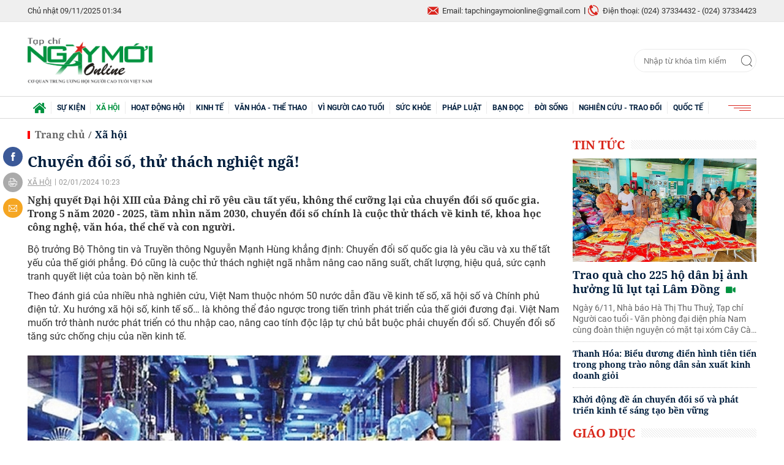

--- FILE ---
content_type: text/html; charset=utf-8
request_url: https://ngaymoionline.com.vn/chuyen-doi-so-thu-thach-nghiet-nga-49402.html
body_size: 22301
content:
<!--
https://ngaymoionline.com.vn/ BASED ON MASTERCMS ULTIMATE EDITION 2020 VERSION 2.9 (BUILD: ?v=2.620250919101430)
PRODUCT SOLUTION HTTPS://MASTERCMS.ORG
-->
<!DOCTYPE html>
<html translate="no" lang="vi">
<head>
	<title>Chuyển đổi số, thử thách nghiệt ngã!</title>	
<meta name="google" content="notranslate">
<meta http-equiv="Content-Type" content="text/html; charset=utf-8" />
<meta http-equiv="content-language" content="vi" />
<meta name="description" content="Nghị quyết Đại hội XIII của Đảng chỉ rõ yêu cầu tất yếu, không thể cưỡng lại của chuyển đổi số quốc gia. Trong 5 năm 2020 - 2025, tầm nhìn  năm 2030, chuyển đổi số chính là cuộc thử thách về kinh tế, khoa học công nghệ, văn hóa, thể chế và con người." />
<meta name="keywords" content="chuyển đổi số,Chuyển đổi số quốc gia" />
<meta name="news_keywords" content="chuyển đổi số,Chuyển đổi số quốc gia" />
<meta name="robots" content="noodp,max-image-preview:large,index,follow" />
<meta name="copyright" content="Copyright (c) by https://ngaymoionline.com.vn/" />
<meta name="author" content="Ngày mới Online" />
<meta http-equiv="audience" content="General" />
<meta name="resource-type" content="Document" />
<meta name="distribution" content="Global" />
<meta name="revisit-after" content="1 days" />
<meta name="GENERATOR" content="https://ngaymoionline.com.vn/" />
<meta name="application-name" content="Ngày mới Online" />
<meta http-equiv="X-UA-Compatible" content="IE=edge" />
<meta name="viewport" content="width=device-width">
<meta name="theme-color" content="#fff" />
<link rel="alternate" href="https://ngaymoionline.com.vn/chuyen-doi-so-thu-thach-nghiet-nga-49402.html" hreflang="vi-vn" />
<link rel="canonical" href="https://ngaymoionline.com.vn/chuyen-doi-so-thu-thach-nghiet-nga-49402.html" />
<link rel="alternate" type="application/rss+xml" title="RSS Feed for Chuyển đổi số, thử thách nghiệt ngã!" href="https://ngaymoionline.com.vn/rss_feed/xa-hoi" />
<!-- facebook graph -->
<meta property="fb:admins" content="100000170835517" />
<meta property="fb:app_id" content="372638313706744" />    
<meta property="og:locale" content="vi_VN" />
<meta property="og:site_name" content="Ngày mới Online" />
<meta property="og:url" content="https://ngaymoionline.com.vn/chuyen-doi-so-thu-thach-nghiet-nga-49402.html" />
<meta property="og:type" content="article" />
<meta property="og:title" content="Chuyển đổi số, thử thách nghiệt ngã!" />
<meta property="og:description" content="Nghị quyết Đại hội XIII của Đảng chỉ rõ yêu cầu tất yếu, không thể cưỡng lại của chuyển đổi số quốc gia. Trong 5 năm 2020 - 2025, tầm nhìn  năm 2030, chuyển đổi số chính là cuộc thử thách về kinh tế, khoa học công nghệ, văn hóa, thể chế và con người." />
<meta property="og:image" content="https://ngaymoionline.com.vn/stores/news_dataimages/2024/012024/02/10/san-xuat-cong-nghiep20240102100912.jpg?rt=20240102100914?randTime=1762626847" />
<meta property="og:image:width" content="1200" />
<meta property="og:image:height" content="630" />	
<meta property="og:image:alt" content="Chuyển đổi số, thử thách nghiệt ngã!" />
<!-- favicon icon -->
<link rel="apple-touch-icon" sizes="57x57" href="/modules/frontend/themes/nmol/images/favicon/apple-icon-57x57.png?v=2.620250919101430" />
<link rel="apple-touch-icon" sizes="60x60" href="/modules/frontend/themes/nmol/images/favicon/apple-icon-60x60.png?v=2.620250919101430" />
<link rel="apple-touch-icon" sizes="72x72" href="/modules/frontend/themes/nmol/images/favicon/apple-icon-72x72.png?v=2.620250919101430" />
<link rel="apple-touch-icon" sizes="76x76" href="/modules/frontend/themes/nmol/images/favicon/apple-icon-76x76.png?v=2.620250919101430" />
<link rel="apple-touch-icon" sizes="114x114" href="/modules/frontend/themes/nmol/images/favicon/apple-icon-114x114.png?v=2.620250919101430" />
<link rel="apple-touch-icon" sizes="120x120" href="/modules/frontend/themes/nmol/images/favicon/apple-icon-120x120.png?v=2.620250919101430" />
<link rel="apple-touch-icon" sizes="144x144" href="/modules/frontend/themes/nmol/images/favicon/apple-icon-144x144.png?v=2.620250919101430" />
<link rel="apple-touch-icon" sizes="152x152" href="/modules/frontend/themes/nmol/images/favicon/apple-icon-152x152.png?v=2.620250919101430" />
<link rel="apple-touch-icon" sizes="180x180" href="/modules/frontend/themes/nmol/images/favicon/apple-icon-180x180.png?v=2.620250919101430" />
<link rel="icon" type="image/png" sizes="192x192"  href="/modules/frontend/themes/nmol/images/favicon/android-icon-192x192.png?v=2.620250919101430" />
<link rel="icon" type="image/png" sizes="32x32" href="/modules/frontend/themes/nmol/images/favicon/favicon-32x32.png?v=2.620250919101430" />
<link rel="icon" type="image/png" sizes="96x96" href="/modules/frontend/themes/nmol/images/favicon/favicon-96x96.png?v=2.620250919101430" />
<link rel="icon" type="image/png" sizes="16x16" href="/modules/frontend/themes/nmol/images/favicon/favicon-16x16.png?v=2.620250919101430" />
<meta name="google-site-verification" content="LVcOr5S5a810KN0lco9JbzpTwfIa_T40ru7CIo2b5ZI" />
<meta name="zalo-platform-site-verification" content="PDlk9EQjQH8GikGu-yHj4mBFsJJkl09gD3O" />
<script>
  setTimeout(() => {
    (function (w, d, s, l, i) {
      w[l] = w[l] || [];
      w[l].push({ 'gtm.start': new Date().getTime(), event: 'gtm.js' });
      var f = d.getElementsByTagName(s)[0],
        j = d.createElement(s),
        dl = l != 'dataLayer' ? '&l=' + l : '';
      j.async = true;
      j.src = 'https://www.googletagmanager.com/gtm.js?id=' + i + dl;
      f.parentNode.insertBefore(j, f);
    })(window, document, 'script', 'dataLayer', 'GTM-KKCZQ87F'); 
  }, 5000); 
</script>	<link href="/modules/frontend/themes/nmol/css/fontawesome/css/fontawesome-all.min.css?v=2.620250919101430" charset="UTF-8" type="text/css" rel="stylesheet" media="all" />
	<link href="/modules/frontend/themes/nmol/css/style.css?v=2.620250919101430" charset="UTF-8" type="text/css" rel="stylesheet" media="all" />
	<script src="/modules/frontend/themes/nmol/js/mastercms-ultimate-edition.js?v=2.620250919101430"></script>
	<script src="/modules/frontend/themes/nmol/js/jquery.bxslider.min.js?v=2.620250919101430"></script>
		<script src="/modules/frontend/themes/nmol/js/highcharts.js?v=2.620250919101430"></script>
    <script src="/modules/frontend/themes/nmol/js/data.js?v=2.620250919101430"></script>
	<link href="/modules/frontend/themes/nmol/js/jwplayer8/player.css?v=2.620250919101430" type="text/css" rel="stylesheet" media="all" />
    <script type="text/javascript" src="/modules/frontend/themes/nmol/js/jwplayer8/jwplayer8.js?v=2.620250919101430"></script>
	<link href="/modules/frontend/themes/nmol/css/css_mastercms_article_style_controler.css?v=2.620250919101430" charset="UTF-8" type="text/css" rel="stylesheet" media="all" />
	<link href="/modules/frontend/themes/nmol/css/css_mastercms_article_comment.css?v=2.620250919101430" charset="UTF-8" type="text/css" rel="stylesheet" media="all" />
	<script type="text/javascript" src="/modules/frontend/themes/nmol/js/mastercms_contents_processing.js?v=2.620250919101430"></script>
		<script async src="https://static.amcdn.vn/tka/cdn.js" type="text/javascript"></script>
<script>
    var arfAsync = arfAsync || [];
</script>
<script id="arf-core-js" onerror="window.arferrorload=true;" src="//media1.admicro.vn/cms/Arf.min.js" async></script>		<script type="text/javascript">
		(function($){if (navigator.userAgent.indexOf('Safari') != -1 && navigator.userAgent.indexOf('Mac') != -1 && navigator.userAgent.indexOf('Chrome') == -1) {$('html').addClass('safari-mac');}})(jQuery);
        function mobile_Action(){     
            var getUrlForward = $('link[rel="canonical"]').attr('href');
            document.location =   "https://ngaymoionline.com.vn/apiservice@/device_switcher&mobile=yes&back_state_url="+getUrlForward;  
        }
    	$(document).ready(function(e) {
			        });
    </script>
</head>
<body>
<!-- Google Tag Manager (noscript) -->
<noscript><iframe src="https://www.googletagmanager.com/ns.html?id=GTM-KKCZQ87F" height="0" width="0" style="display:none;visibility:hidden"></iframe></noscript>
<!-- End Google Tag Manager (noscript) --><script type="application/ld+json">
{
    "@context" : "https://schema.org",
    "@type" : "Organization",
    "name" : "Báo Ngày mới Online",
    "url" : "https://ngaymoionline.com.vn/",
    "logo": "https://ngaymoionline.com.vn/modules/frontend/themes/nmol/images/logo.png?v=2.620250919101430"
}
</script>
<script type="application/ld+json">
{
    "@context": "https://schema.org",
  "@type": "BreadcrumbList",
  "itemListElement": 
  [
    {
      "@type": "ListItem",
      "position": 1,
      "item": {
        "@id": "https://ngaymoionline.com.vn/",
        "name": "Trang chủ"
      }
    },
    {
      "@type": "ListItem",
      "position": 2,
      "item": {
        "@id": "https://ngaymoionline.com.vn/xa-hoi",
        "name": "Xã hội"
      }
    }  ]
  }
</script>
<script type="application/ld+json">
{
  "@context": "https://schema.org",
  "@type": "NewsArticle",
  "mainEntityOfPage": {
    "@type": "WebPage",
    "@id": "https://ngaymoionline.com.vn/chuyen-doi-so-thu-thach-nghiet-nga-49402.html"
  },
  "headline": "Chuyển đổi số, thử thách nghiệt ngã!",
  "description": "Nghị quyết Đại hội XIII của Đảng chỉ rõ yêu cầu tất yếu, không thể cưỡng lại của chuyển đổi số quốc gia. Trong 5 năm 2020 - 2025, tầm nhìn  năm 2030, chuyển đổi số chính là cuộc thử thách về kinh tế, khoa học công nghệ, văn hóa, thể chế và con người.",
  "image": {
    "@type": "ImageObject",
    "url": "https://ngaymoionline.com.vn/stores/news_dataimages/2024/012024/02/10/san-xuat-cong-nghiep20240102100912.jpg?rt=20240102100914?randTime=1762626847",
    "width": 720,
    "height": 480
  },
  "datePublished": "2024-01-02T10:23:29+07:00",
  "dateModified": "2024-01-02T10:23:29+07:00",
  "author": {
    "@type": "Person",
    "name": "Phạm Quốc Toàn Báo Ngày mới Online"
  },
  "publisher": {
    "@type": "Organization",
    "name": "Báo Ngày mới Online",
    "logo": {
      "@type": "ImageObject",
      "url": "https://ngaymoionline.com.vn/modules/frontend/themes/nmol/images/logo.png?v=2.620250919101430",
      "width": 300
    }
  }
}
</script>
<!-- <script>
  window.fbAsyncInit = function() {
    FB.init({
      appId      : '372638313706744',
      cookie     : true,
      xfbml      : true,
      version    : 'v7.0'
    });
      
    FB.AppEvents.logPageView();   
      
  };

  (function(d, s, id){
     var js, fjs = d.getElementsByTagName(s)[0];
     if (d.getElementById(id)) {return;}
     js = d.createElement(s); js.id = id;
     js.src = "https://connect.facebook.net/vi_VN/sdk.js";
     fjs.parentNode.insertBefore(js, fjs);
   }(document, 'script', 'facebook-jssdk'));
</script> -->	<div class="webpage pc-detail">
		<header id="header">
	<div class="header-top">
	<div class="siteCenter">
		<div class="lt">
			<span class="ico-systemDate">Chủ nhật 09/11/2025 01:34</span>
			<!-- <a class="ico-24h" href="https://ngaymoionline.com.vn/tin-tuc-24h">24h qua</a> -->
		</div>
		<div class="rt">
			<span class="email">Email: tapchingaymoionline@gmail.com</span>
			<span class="hotline">Điện thoại: (024) 37334432 - (024) 37334423</span>						
		</div>
	</div>
</div>	
	<div class="header-logo">
		<div class="siteCenter clearfix">
			<a class="logo lt" href="https://ngaymoionline.com.vn/" title="Ngày mới Online">
	<img src="/modules/frontend/themes/nmol/images/logo.png?v=2.620250919101430" alt="Ngày mới Online" height="69" />
</a><form id="frmSearch" class="https://ngaymoionline.com.vn/search_enginer.html?p=tim-kiem" name="frmSearch">
	<input type="text" onkeypress="return enter_search_q(event);" name="q" value="" placeholder="Nhập từ khóa tìm kiếm" />
	<button type="submit" name="submit" value="" onclick="return submit_search_q();"></button>
</form>		</div>
	</div>
</header><nav id="nav">
	<div class="siteCenter">
		<ul class="main-menu">
			<li class="cat cat-homepage">
				<a href="https://ngaymoionline.com.vn/" title="Ngày mới Online"><img src="/modules/frontend/themes/nmol/images/ico-home.png?v=2.620250919101430" alt="Ngày mới Online" /></a>
			</li>
						<li class="cat " title="Sự kiện">
				<a class="" href="https://ngaymoionline.com.vn/su-kien">Sự kiện</a>
				<ul class="sub-menu">
					                    <li class="sub-cat"><a href="https://ngaymoionline.com.vn/su-kien/tin-tuc-su-kien">Tin tức - Sự kiện</a></li>
                                        <li class="sub-cat"><a href="https://ngaymoionline.com.vn/su-kien/van-de-hom-nay">Vấn đề hôm nay</a></li>
                     
				</ul>
			</li>
						<li class="cat active" title="Xã hội">
				<a class="active" href="https://ngaymoionline.com.vn/xa-hoi">Xã hội</a>
				<ul class="sub-menu">
					                    <li class="sub-cat"><a href="https://ngaymoionline.com.vn/xa-hoi/tin-tuc">Tin tức</a></li>
                                        <li class="sub-cat"><a href="https://ngaymoionline.com.vn/xa-hoi/cung-suy-ngam">Cùng suy ngẫm</a></li>
                                        <li class="sub-cat"><a href="https://ngaymoionline.com.vn/xa-hoi/giao-duc">Giáo dục</a></li>
                                        <li class="sub-cat"><a href="https://ngaymoionline.com.vn/xa-hoi/phong-su">Phóng sự</a></li>
                                        <li class="sub-cat"><a href="https://ngaymoionline.com.vn/xa-hoi/trong-mat-nguoi-gia">Trong mắt người già</a></li>
                     
				</ul>
			</li>
						<li class="cat " title="Hoạt động hội">
				<a class="" href="https://ngaymoionline.com.vn/hoat-dong-hoi">Hoạt động hội</a>
				<ul class="sub-menu">
					                    <li class="sub-cat"><a href="https://ngaymoionline.com.vn/hoat-dong-hoi/tuoi-cao-guong-sang">Tuổi cao gương sáng</a></li>
                                        <li class="sub-cat"><a href="https://ngaymoionline.com.vn/hoat-dong-hoi/tw-hoi">TW hội</a></li>
                                        <li class="sub-cat"><a href="https://ngaymoionline.com.vn/hoat-dong-hoi/hoat-dong-hoi-dia-phuong">Hoạt động hội địa phương</a></li>
                                        <li class="sub-cat"><a href="https://ngaymoionline.com.vn/hoat-dong-hoi/bieu-duong-can-bo-hoi-tieu-bieu">Biểu dương cán bộ hội tiêu biểu</a></li>
                                        <li class="sub-cat"><a href="https://ngaymoionline.com.vn/hoat-dong-hoi/can-bo-hoi-can-biet">Cán bộ Hội cần biết</a></li>
                     
				</ul>
			</li>
						<li class="cat " title="Kinh tế">
				<a class="" href="https://ngaymoionline.com.vn/kinh-te">Kinh tế</a>
				<ul class="sub-menu">
					                    <li class="sub-cat"><a href="https://ngaymoionline.com.vn/kinh-te/nct-lam-kinh-te-gioi">NCT làm kinh tế giỏi</a></li>
                                        <li class="sub-cat"><a href="https://ngaymoionline.com.vn/kinh-te/dau-tu-tai-chinh">Đầu tư - Tài chính</a></li>
                                        <li class="sub-cat"><a href="https://ngaymoionline.com.vn/kinh-te/doanh-nghiep-doanh-nhan">Doanh nghiệp - Doanh nhân</a></li>
                                        <li class="sub-cat"><a href="https://ngaymoionline.com.vn/kinh-te/bat-dong-san">Bất động sản</a></li>
                                        <li class="sub-cat"><a href="https://ngaymoionline.com.vn/kinh-te/thi-truong">Thị trường</a></li>
                                        <li class="sub-cat"><a href="https://ngaymoionline.com.vn/kinh-te/thong-tin-doanh-nghiep">Thông tin doanh nghiệp</a></li>
                     
				</ul>
			</li>
						<li class="cat " title="Văn hóa - Thể thao">
				<a class="" href="https://ngaymoionline.com.vn/van-hoa-the-thao">Văn hóa - Thể thao</a>
				<ul class="sub-menu">
					                    <li class="sub-cat"><a href="https://ngaymoionline.com.vn/van-hoa-the-thao/nhip-song-van-hoa">Nhịp sống văn hóa</a></li>
                                        <li class="sub-cat"><a href="https://ngaymoionline.com.vn/van-hoa-the-thao/giai-tri">Giải trí</a></li>
                                        <li class="sub-cat"><a href="https://ngaymoionline.com.vn/van-hoa-the-thao/du-lich">Du lịch</a></li>
                                        <li class="sub-cat"><a href="https://ngaymoionline.com.vn/van-hoa-the-thao/the-thao">Thể thao</a></li>
                                        <li class="sub-cat"><a href="https://ngaymoionline.com.vn/van-hoa-the-thao/truyen-ngan">Truyện ngắn</a></li>
                                        <li class="sub-cat"><a href="https://ngaymoionline.com.vn/van-hoa-the-thao/tho-nguoi-cao-tuoi">Thơ người cao tuổi</a></li>
                     
				</ul>
			</li>
						<li class="cat " title="Vì Người cao tuổi">
				<a class="" href="https://ngaymoionline.com.vn/vi-nguoi-cao-tuoi">Vì Người cao tuổi</a>
				<ul class="sub-menu">
					                    <li class="sub-cat"><a href="https://ngaymoionline.com.vn/vi-nguoi-cao-tuoi/bao-ve-nguoi-cao-tuoi">Bảo vệ người cao tuổi</a></li>
                                        <li class="sub-cat"><a href="https://ngaymoionline.com.vn/vi-nguoi-cao-tuoi/cham-soc-nct">Chăm sóc NCT</a></li>
                                        <li class="sub-cat"><a href="https://ngaymoionline.com.vn/vi-nguoi-cao-tuoi/phat-huy-vai-tro-nct">Phát huy vai trò NCT</a></li>
                                        <li class="sub-cat"><a href="https://ngaymoionline.com.vn/vi-nguoi-cao-tuoi/chinh-sach-phap-luat-ve-nct">Chính sách - Pháp luật về NCT</a></li>
                                        <li class="sub-cat"><a href="https://ngaymoionline.com.vn/vi-nguoi-cao-tuoi/cau-lac-bo-lien-the-he-tu-giup-nhau">Câu lạc bộ Liên thế hệ tự giúp nhau</a></li>
                     
				</ul>
			</li>
						<li class="cat " title="Sức khỏe">
				<a class="" href="https://ngaymoionline.com.vn/suc-khoe">Sức khỏe</a>
				<ul class="sub-menu">
					                    <li class="sub-cat"><a href="https://ngaymoionline.com.vn/suc-khoe/y-te">Y tế</a></li>
                                        <li class="sub-cat"><a href="https://ngaymoionline.com.vn/suc-khoe/benh-nguoi-gia">Bệnh người già</a></li>
                                        <li class="sub-cat"><a href="https://ngaymoionline.com.vn/suc-khoe/song-khoe">Sống khỏe</a></li>
                     
				</ul>
			</li>
						<li class="cat " title="Pháp luật">
				<a class="" href="https://ngaymoionline.com.vn/phap-luat">Pháp luật</a>
				<ul class="sub-menu">
					                    <li class="sub-cat"><a href="https://ngaymoionline.com.vn/phap-luat/tin-phap-luat">Tin pháp luật</a></li>
                                        <li class="sub-cat"><a href="https://ngaymoionline.com.vn/phap-luat/tu-van-phap-luat">Tư vấn pháp luật</a></li>
                                        <li class="sub-cat"><a href="https://ngaymoionline.com.vn/phap-luat/don-thu-ban-doc">Đơn thư bạn đọc</a></li>
                     
				</ul>
			</li>
						<li class="cat " title="Bạn đọc">
				<a class="" href="https://ngaymoionline.com.vn/ban-doc">Bạn đọc</a>
				<ul class="sub-menu">
					                    <li class="sub-cat"><a href="https://ngaymoionline.com.vn/ban-doc/nhip-cau-ban-doc">Nhịp cầu bạn đọc</a></li>
                                        <li class="sub-cat"><a href="https://ngaymoionline.com.vn/ban-doc/ban-doc-viet">Bạn đọc viết</a></li>
                     
				</ul>
			</li>
						<li class="cat " title="Đời sống">
				<a class="" href="https://ngaymoionline.com.vn/doi-song">Đời sống</a>
				<ul class="sub-menu">
					                    <li class="sub-cat"><a href="https://ngaymoionline.com.vn/doi-song/tam-su">Tâm sự</a></li>
                                        <li class="sub-cat"><a href="https://ngaymoionline.com.vn/doi-song/chuyen-nguoi-gia">Chuyện người già</a></li>
                                        <li class="sub-cat"><a href="https://ngaymoionline.com.vn/doi-song/nhan-ai">Nhân Ái</a></li>
                                        <li class="sub-cat"><a href="https://ngaymoionline.com.vn/doi-song/nhip-song">Nhịp sống</a></li>
                     
				</ul>
			</li>
						<li class="cat " title="Nghiên cứu - Trao đổi">
				<a class="" href="https://ngaymoionline.com.vn/nghien-cuu-trao-doi">Nghiên cứu - Trao đổi</a>
				<ul class="sub-menu">
					 
				</ul>
			</li>
						<li class="cat " title="Quốc tế">
				<a class="" href="https://ngaymoionline.com.vn/quoc-te">Quốc tế</a>
				<ul class="sub-menu">
					                    <li class="sub-cat"><a href="https://ngaymoionline.com.vn/quoc-te/tin-the-gioi">Tin thế giới</a></li>
                                        <li class="sub-cat"><a href="https://ngaymoionline.com.vn/quoc-te/cau-chuyen-quoc-te">Câu chuyện quốc tế</a></li>
                                        <li class="sub-cat"><a href="https://ngaymoionline.com.vn/quoc-te/binh-luan">Bình luận</a></li>
                     
				</ul>
			</li>
						<!-- <li class="cat cat-utilities">
				<a href="javascript:void(0);">Tiện ích</a>
				<ul class="sub-menu">
					<li class="sub-cat"><a href="https://ngaymoionline.com.vn/lich-thi-dau-bong-da">Lịch thi đấu bóng đá</a></li>
					<li class="sub-cat"><a href="https://ngaymoionline.com.vn/du-bao-thoi-tiet">Dự báo thời tiết</a></li>
					<li class="sub-cat"><a href="https://ngaymoionline.com.vn/tu-vi-hom-nay">Tử vi hôm nay</a></li>
					<li class="sub-cat"><a href="https://ngaymoionline.com.vn/xo-so-mien-nam-xsmn">Xổ số miền Nam XSMN</a></li>
					<li class="sub-cat"><a href="https://ngaymoionline.com.vn/xo-so-mien-trung-xsmt">Xổ số miền Trung XSMT</a></li>
					<li class="sub-cat"><a href="https://ngaymoionline.com.vn/xo-so-mien-bac-xsmb">Xổ số miền Bắc XSMB</a></li>
				</ul>
			</li> -->
			<li class="cat last">
				<span><img src="/modules/frontend/themes/nmol/images/ico-menu.png?v=2.620250919101430" alt="Danh mục nổi bật" /></span>
				<ul class="sub-menu">
					<li class="sub-cat"><a href="https://ngaymoionline.com.vn/video">Video</a></li>
				</ul>
			</li>
		</ul>
	</div>
</nav>
<!-- <script>
	$(document).ready(function(){
		$('.main-menu li.cat').each(function(){
			if($(this).attr('title')=='Nghiên cứu - Trao đổi'){
				$(this).addClass('cat-after');
			}
		});
		$('.cat-utilities').insertBefore('.cat-after');
	});
</script> -->
<div class="banner banner-center fw clearfix" style="margin-top: 20px;">
	<div class="siteCenter"><zone id="k5ckp89q"></zone>
<script>
arfAsync.push("k5ckp89q");
</script></div>
</div>
		<main id="main" class="pc-category">
			<div class="siteCenter clearfix">
				<div class="box-grid fw lt clearfix">
					<div class="col-left lt">
						<section class="navigation fw lt mb clearfix">
	<ul class="breadcrumb clearfix">
		<li class="menu-alias">
			<a class="f0" href="https://ngaymoionline.com.vn/">Trang chủ</a>
		</li>
				<li class="nav-slash"><span>/</span></li>
		<li class="menu-alias">
			<a class="f0" href="https://ngaymoionline.com.vn/xa-hoi">Xã hội</a>
		</li>
			</ul>
</section>
						
						<div class="article-detail lt clearfix">
														<span class="article-detail-subtitle f1"></span>
							<h1 class="article-detail-title f0">Chuyển đổi số, thử thách nghiệt ngã!</h1>
							<p class="article-info">
								<a class="article-cat" href="https://ngaymoionline.com.vn/xa-hoi">Xã hội</a>
								<span class="article-date"><span class="format_time">02/01/2024 10:23</span></span>
							</p>
														<div class="article-detail-desc f0">Nghị quyết Đại hội XIII của Đảng chỉ rõ yêu cầu tất yếu, không thể cưỡng lại của chuyển đổi số quốc gia. Trong 5 năm 2020 - 2025, tầm nhìn năm 2030, chuyển đổi số chính là cuộc thử thách về kinh tế, khoa học công nghệ, văn hóa, thể chế và con người.</div>
							
							
							<div class="__MASTERCMS_CONTENT fw lt mb clearfix">	
															
								<div id="__MB_MASTERCMS_EL_3" class="fw lt clearfix">Bộ trưởng Bộ Thông tin và Truyền thông Nguyễn Mạnh Hùng khẳng định: Chuyển đổi số quốc gia là yêu cầu và xu thế tất yếu của thế giới phẳng. Đó cũng là cuộc thử thách nghiệt ngã nhằm nâng cao năng suất, chất lượng, hiệu quả, sức cạnh tranh quyết liệt của toàn bộ nền kinh tế.  <p>Theo đánh giá của nhiều nhà nghiên cứu, Việt Nam thuộc nhóm 50 nước dẫn đầu về kinh tế số, xã hội số và Chính phủ điện tử. Xu hướng xã hội số, kinh tế số… là không thể đảo ngược trong tiến trình phát triển của thế giới đương đại. Việt Nam muốn trở thành nước phát triển có thu nhập cao, nâng cao tính độc lập tự chủ bắt buộc phải chuyển đổi số. Chuyển đổi số tăng sức chống chịu của nền kinh tế.</p>    <table class="MASTERCMS_TPL_TABLE" style="width: 100%;">  	<tbody>  		<tr>  			<td><img  src="https://ngaymoionline.com.vn/stores/tpl_site_cfg_logo_watermark/anhhn/072020/20/09/lazyload.gif?rt=20200720091455" data-src="https://ngaymoionline.com.vn/stores/news_dataimages/2024/012024/02/10/in_article/san-xuat-cong-nghiep20240102100912.jpg?rt=20240102100914" class="__img_mastercms mastercms_lazyload" alt="Chuyển đổi số, thử thách nghiệt ngã!" style="max-width:100%; padding:0px; margin:0px;" title="Chuyển đổi số, thử thách nghiệt ngã!"></td>  		</tr>  		<tr>  			<td> </td>  		</tr>  	</tbody>  </table>    <p>Trên thực tế, năm mới 2024, Việt Nam đang bước vào năm thứ 5 chuyển đổi số quốc gia. Năm 2020 là năm khởi động chuyển đổi số quốc gia; năm 2021 có thể coi là năm tổng diễn tập chuyển đổi số quốc gia; năm 2022 là năm hành động của người dân lên môi trường số; năm 2023 là năm dữ liệu quốc gia, tạo ra giá trị mới từ dự liệu, tạo ra các kết quả thiết thực. Năm 2024 sẽ là năm trải qua các thử thách nghiệt ngã, quyết liệt, hứa hẹn sự thành công mạnh mẽ bước đầu, tạo đà chuyển đổi số mạnh mẽ, toàn diện của chiến lược chuyển đổi số quốc gia trong các năm tiếp sau, tầm nhìn chuyển đổi số năm 2030 và năm 2045.</p>    <p>Không còn nghi ngờ gì khi khẳng định chuyển đổi số là cơ hội lịch sử, là chiến lược quốc gia, là động lực mới của phát triển, trong mọi ngành, mọi cấp, mọi giới và toàn xã hội trên nền tảng khoa học công nghệ và đổi mới sáng tạo của toàn bộ nền kinh tế, tác động sâu rộng đến tiến trình phát triển mạnh mẽ rực rỡ của đất nước ta trong những năm sắp tới.</p>    <p>Chuyển đối số trong hoạt động kinh tế - văn hóa - xã hội được coi là cuộc cách mạng, buộc phải thay đổi nhận thức, đổi mới công nghệ, nâng tầm nhận thức thời đại 4.0. Nguồn nhân lực số được coi là yếu tố cốt lõi của chuyển đổi số. Với thời đại bùng nổ công nghệ số, chỉ một phương tiện điều khiển trong tay có thể làm đảo lộn mọi thứ từ kinh tế đến văn hóa, từ xã hội đến con người, từ hòa bình đến chiến tranh. Máy bay không người lái vẫn có thể đánh trúng mục tiêu; ô tô không người lái vẫn đi đến nơi về đến chốn trên mọi cung đường; tàu hỏa không người lái, nhà ga không có bất kì nhân viên nào mà đoàn tàu vẫn ra vào ga, vẫn trả khách và đón khách như trăm năm nay vậy. Thời đại chuyển đổi số là vậy!</p>    <table class="MASTERCMS_TPL_TABLE" style="width: 100%;">  	<tbody>  		<tr>  			<td><img  src="https://ngaymoionline.com.vn/stores/tpl_site_cfg_logo_watermark/anhhn/072020/20/09/lazyload.gif?rt=20200720091455" data-src="https://ngaymoionline.com.vn/stores/news_dataimages/2024/012024/02/10/in_article/san-xuat-cong-nghiep-co-dac-diem-khac-voi-san-xuat-nong-nghiep-la20240102100935.jpg?rt=20240102100937" class="__img_mastercms mastercms_lazyload" alt="Chuyển đổi số, thử thách nghiệt ngã!" style="max-width:100%; padding:0px; margin:0px;" title="Chuyển đổi số, thử thách nghiệt ngã!"></td>  		</tr>  		<tr>  			<td> </td>  		</tr>  	</tbody>  </table>    <p>Chuyển đổi số trong hoạt động báo chí là quá trình áp dụng công nghệ số và các nền tảng truyền thông kĩ thuật số để thay đổi, cải tiến, tối ưu hoá hoạt động của cơ quan báo chí. Chuyển đổi số báo chí giúp cải thiện tốc độ tiếp cận của thông tin và sự tương tác thông tin. Chuyển đổi số mở ra nhiều cơ hội mới của quá trình hiện đại hóa, chuyên nghiệp hóa hoạt động báo chí. Chuyển đổi số cung cấp cho cơ quan báo chí môi trường để mở rộng phạm vi, khả năng tiếp cận và xử lí thông tin, kịp thời chuyển tải thông tin tới người dùng. Trên cơ sở đó mà phát triển kinh tế báo chí, quản trị tòa soạn hội tụ, tăng số lượng người đọc, tăng nguồn thu quảng cáo, giành lại nguồn thu quảng cáo từ các nền tảng mạng xã hội.</p>    <p>Với truyền thông số, có thể thấy, chưa bao giờ trên các nền tảng số, người dùng có thể chủ động tiếp nhận và tạo ra một lượng lớn nội dung thông tin như hiện nay. Sự chủ động tiếp nhận thông tin ấy đã làm thay đổi một cách cơ bản mô hình truyền thông cũ nhiều năm trước đây, mà tại đó công chúng gần như chỉ đóng vai bị động, thiếu tương tác khi tiếp nhận thông tin.</p>    <p>Năm 2024 cũng như vài ba năm đã qua, với bước tiến mới về công nghệ làm cho công chúng ngày nay không phải tìm kiếm tin tức ở đâu xa, vì số lượng thông tin quá nhiều và nó có ngay tức thì trong chiếc điện thoại thông minh. Hơn thế nữa, trong không ít trường hợp người dùng còn bị thông tin truy đuổi, thậm chí bị dẫn dắt. Tin tức giả, tin bẩn, xấu độc đôi khi lấn át tin thật, tin tốt, tin chuẩn mực. Năm 2024, hiện trạng tin giả vẫn là điều nhức nhối, làm giảm độ tin cậy của thông tin trên không gian mạng xã hội. Điều này ngày càng trở nên bức xúc, đang là một trong những thách thức lớn của chuyển đổi số báo chí, khiến việc sàng lọc, kiểm chứng thông tin trở nên phức tạp hơn. Hơn thế nữa, các cơ quan báo chí đang phải đối mặt với sự cạnh tranh từ các mạng truyền thông khổng lồ từ nước ngoài như Facebook, Google. Các kênh truyền thông này có công nghệ vượt trội, nguồn tài chính khủng, tạo áp lực và sự cạnh tranh không hề nhỏ đối với nhiệm vụ chuyển đổi số của báo chí ở Việt Nam, đòi hỏi cuộc chạy đua quyết liệt để thích nghi.</p>    <p>***</p>    <p>Năm mới 2024, bên cạnh thời cơ và thuận lợi, kinh tế - xã hội tiếp tục đối mặt với nhiều khó khăn, thử thách mới. Một số ngành nghề đòi hỏi bước tiến nhanh của chuyển đổi số. Hoạt động du lịch, y tế, các trung tâm đào tạo nhân lực,… đòi hỏi sự phấn đấu quyết liệt để theo kịp nhu cầu phát triển của kinh tế số, xã hội số.</p>    <p>Cần thấy rõ chuyển đổi số quốc gia không chỉ là vấn để công nghệ, kĩ thuật, nguồn lực tài chính mà còn là vấn đề thể chế, con người, nhận thức, tư duy, thói quen. Chuyển đổi số phải bắt đầu từ người lãnh đạo, từ người đứng đầu. Người đứng đầu bản lĩnh, có tri thức, giỏi chuyên môn nghiệp vụ, tâm huyết, đi tiên phong chuyển đổi số, đấy chính là yếu tố quyết định sự thành công của chuyển đổi số quốc gia. Thời gian luôn tiến về phía trước, không chờ đợi ai. Địa phương, ban, ngành, cơ quan, đơn vị, doanh nghiệp, nhà trường, viện nghiên cứu,… nếu không kịp thay đổi chính mình, không tự trang bị kiến thức tiếp cận thông tin, không đầu tư cho nhân lực, cho công nghệ và nền tảng số, ắt hẳn sẽ bị gạt sang bên, không đủ sức hoàn thành nhiệm trong thời kì mới, trước khi bị sa thải.</p></div>
																<div id="banner-inpage" class="banner-detail fw lt mb clearfix" style="text-align: center;"><zone id="lgkk90rb"></zone>
<script>
arfAsync.push("lgkk90rb");
</script></div>
								 
								<script>
									$(document).ready(function(){
										var child = $('#__MB_MASTERCMS_EL_3').children();
										var childLength = child.size();
										var half = Math.round(childLength/2);
										child.slice(0,half).wrapAll('<div id="divfirst"></div>');
										//child.slice(half).wrapAll('<div id="divend"></div>');
										$('#banner-inpage').insertAfter($('#divfirst'));
									})
								</script>
																<div class="article-detail-author clearfix">Phạm Quốc Toàn</div>
								<div class="article-detail-source clearfix"></div>
															</div>
														<iframe rel="nofollow" src="https://ngaymoionline.com.vn/widgets@/article_statistic&aid=NDk0MDI=" width="0" height="0"></iframe> 
							<input type="hidden" name="__printURL" value="https://ngaymoionline.com.vn/chuyen-doi-so-thu-thach-nghiet-nga-49402.html"/>  
							<input type="hidden" name="__PARAMS_ID_WIDGET" class="__PARAMS_ID_WIDGET" data-type="user_comments" value="NDk0MDI="/> 
							 
						</div>
												<ul class="social-buttons">
							<li class="fb-icon">
								<a title="Chia sẻ tin này qua Facebook" target="_blank" rel="facebook"
									 href="https://www.facebook.com/sharer/sharer.php?u=https://ngaymoionline.com.vn/chuyen-doi-so-thu-thach-nghiet-nga-49402.html&display=popup&ref=plugin&src=like&kid_directed_site=0"></a>
							</li>
							<li class="zalo-icon">
								<div style="top: 3px;left: 1px;" class="zalo-share-button" data-href="https://ngaymoionline.com.vn/chuyen-doi-so-thu-thach-nghiet-nga-49402.html" data-oaid="579745863508352884" data-layout="3" data-color="blue" data-customize="false"></div>									
							</li>
							<li class="print-icon">
								<a href="https://ngaymoionline.com.vn/apicenter@/print_article&i=49402" target="_blank" rel="nofollow" title="In bài viết này"></a>
							</li>
							<li class="email-icon">
								<a href="https://mail.google.com/mail/u/0/?view=cm&su=Chuyển đổi số, thử thách nghiệt ngã!&to&body=https://ngaymoionline.com.vn/chuyen-doi-so-thu-thach-nghiet-nga-49402.html&fs=1&tf=1" target="_blank" rel="nofollow" title="Chia sẻ bài viết này"></a>
							</li>
						</ul>						
												<div class="article-tag fw lt mb clearfix">
							<span>Tags:</span> 
							<div class="article-keyword">
								  
								<a href="https://ngaymoionline.com.vn/tag/chuyen-doi-so-14725.tag" title="chuyển đổi số">chuyển đổi số</a>
								  
								<a href="https://ngaymoionline.com.vn/tag/chuyen-doi-so-quoc-gia-32451.tag" title="Chuyển đổi số quốc gia">Chuyển đổi số quốc gia</a>
								 
							</div>
						</div>
						
						<div class="article-related-detail fw lt clearfix">
							<div class="bx-cat-title bx-cat-title-o fw lt">
								<h2 class="h2-title f0"><span class="bx-cat-link cl-00923f">Tin liên quan</span></h2>
							</div>
							<div class="bx-cat-content fw lt">
																<div class="article">
									<a class="article-image" href="https://ngaymoionline.com.vn/khoi-dong-de-an-chuyen-doi-so-va-phat-trien-kinh-te-sang-tao-ben-vung-61928.html" title='Khởi động đề án chuyển đổi số và phát triển kinh tế sáng tạo bền vững'>
																				<img class="mastercms_lazyload"  src="https://ngaymoionline.com.vn/stores/tpl_site_cfg_logo_watermark/anhhn/072020/20/09/lazyload.gif?rt=20200720091455"  data-src="https://ngaymoionline.com.vn/stores/news_dataimages/2025/112025/07/13/medium/1120251107131709.jpg?rt=20251107131712?251107013918" alt="Khởi động đề án chuyển đổi số và phát triển kinh tế sáng tạo bền vững" />
																			</a>
									<h3 class="article-title">
										<a class="article-link f0" href="https://ngaymoionline.com.vn/khoi-dong-de-an-chuyen-doi-so-va-phat-trien-kinh-te-sang-tao-ben-vung-61928.html" title='Khởi động đề án chuyển đổi số và phát triển kinh tế sáng tạo bền vững'>
											Khởi động đề án chuyển đổi số và phát triển kinh tế sáng tạo bền vững										
																					</a>
									</h3>
								</div>
																<div class="article">
									<a class="article-image" href="https://ngaymoionline.com.vn/benh-vien-le-van-thinh-tien-phong-ung-dung-benh-vien-khong-giay-to-va-huong-den-so-hoa-toan-dien-61708.html" title='Bệnh viện Lê Văn Thịnh: Tiên phong ứng dụng bệnh viện không giấy tờ và hướng đến số hóa toàn diện'>
																				<img class="mastercms_lazyload"  src="https://ngaymoionline.com.vn/stores/tpl_site_cfg_logo_watermark/anhhn/072020/20/09/lazyload.gif?rt=20200720091455"  data-src="https://ngaymoionline.com.vn/stores/news_dataimages/2025/102025/26/07/medium/z7155922506036-7db96b2c232d68c1da670fd38f03498920251026073557.jpg?rt=20251026073605?251026110941" alt="Bệnh viện Lê Văn Thịnh: Tiên phong ứng dụng bệnh viện không giấy tờ và hướng đến số hóa toàn diện" />
																			</a>
									<h3 class="article-title">
										<a class="article-link f0" href="https://ngaymoionline.com.vn/benh-vien-le-van-thinh-tien-phong-ung-dung-benh-vien-khong-giay-to-va-huong-den-so-hoa-toan-dien-61708.html" title='Bệnh viện Lê Văn Thịnh: Tiên phong ứng dụng bệnh viện không giấy tờ và hướng đến số hóa toàn diện'>
											Bệnh viện Lê Văn Thịnh: Tiên phong ứng dụng bệnh viện không giấy tờ và hướng đến số hóa toàn diện										
											<span class="icoPhoto"><i class="fa fa-camera"></i></span><span class="icoVideo"><i class="fa fa-video"></i></span>										</a>
									</h3>
								</div>
																<div class="article">
									<a class="article-image" href="https://ngaymoionline.com.vn/chuyen-doi-so-nhanh-hon-hieu-qua-hon-gan-dan-hon-61617.html" title='Chuyển đổi số nhanh hơn, hiệu quả hơn, gần dân hơn'>
																				<img class="mastercms_lazyload"  src="https://ngaymoionline.com.vn/stores/tpl_site_cfg_logo_watermark/anhhn/072020/20/09/lazyload.gif?rt=20200720091455"  data-src="https://ngaymoionline.com.vn/stores/news_dataimages/2025/102025/21/18/medium/559161440-1123288449968167-6868422378287551515-n20251021184507.jpg?rt=20251021184512?251021091703" alt="Chuyển đổi số nhanh hơn, hiệu quả hơn, gần dân hơn" />
																			</a>
									<h3 class="article-title">
										<a class="article-link f0" href="https://ngaymoionline.com.vn/chuyen-doi-so-nhanh-hon-hieu-qua-hon-gan-dan-hon-61617.html" title='Chuyển đổi số nhanh hơn, hiệu quả hơn, gần dân hơn'>
											Chuyển đổi số nhanh hơn, hiệu quả hơn, gần dân hơn										
																					</a>
									</h3>
								</div>
																<div class="article">
									<a class="article-image" href="https://ngaymoionline.com.vn/tp-ho-chi-minh-day-manh-tuyen-truyen-huong-ung-ngay-chuyen-doi-so-quoc-gia-2025-61609.html" title='TP. Hồ Chí Minh: Đẩy mạnh tuyên truyền hưởng ứng Ngày Chuyển đổi số quốc gia 2025'>
																				<img class="mastercms_lazyload"  src="https://ngaymoionline.com.vn/stores/tpl_site_cfg_logo_watermark/anhhn/072020/20/09/lazyload.gif?rt=20200720091455"  data-src="https://ngaymoionline.com.vn/stores/news_dataimages/2025/102025/21/14/medium/z7140198694598-4863772f00e97c376f99e594ef87e97520251021144941.jpg?rt=20251021144942?251022091631" alt="TP. Hồ Chí Minh: Đẩy mạnh tuyên truyền hưởng ứng Ngày Chuyển đổi số quốc gia 2025" />
																			</a>
									<h3 class="article-title">
										<a class="article-link f0" href="https://ngaymoionline.com.vn/tp-ho-chi-minh-day-manh-tuyen-truyen-huong-ung-ngay-chuyen-doi-so-quoc-gia-2025-61609.html" title='TP. Hồ Chí Minh: Đẩy mạnh tuyên truyền hưởng ứng Ngày Chuyển đổi số quốc gia 2025'>
											TP. Hồ Chí Minh: Đẩy mạnh tuyên truyền hưởng ứng Ngày Chuyển đổi số quốc gia 2025										
																					</a>
									</h3>
								</div>
															</div>
						</div>
												<div id="user-comment" class="category fw lt mb clearfix">
														<div class="__API_WIDGET" data-type="user_comments" data-url="https://ngaymoionline.com.vn/apicenter@/user_comments&tpl_gui=tpl_member_comments_file_2&sidinfo=43"></div>													</div>
												<div class="article-cat-similar fw lt mb clearfix">
							<div class="bx-cat-title bx-cat-title-o fw lt">
								<h2 class="h2-title f0"><span class="bx-cat-link cl-00923f">Cùng chuyên mục</span></h2>
							</div>
							<div class="bx-cat-content fw lt">
																<div class="article">									
									<a class="article-image" href="https://ngaymoionline.com.vn/thuoc-la-dien-tu-co-an-toan-61963.html" title='Thuốc lá điện tử có "an toàn"?'>
																				<img class="mastercms_lazyload"  src="https://ngaymoionline.com.vn/stores/tpl_site_cfg_logo_watermark/anhhn/072020/20/09/lazyload.gif?rt=20200720091455"  data-src="https://ngaymoionline.com.vn/stores/news_dataimages/2025/112025/07/22/medium/3-dec-2024-083319-gmthinh-anh-cam-thuoc-la-dien-tu20251107224546.jpg?rt=20251107224548?251108090948" alt="Thuốc lá điện tử có &quot;an toàn&quot;?" />
																			</a>
									<h3 class="article-title">
										<a class="article-link f0" href="https://ngaymoionline.com.vn/thuoc-la-dien-tu-co-an-toan-61963.html" title='Thuốc lá điện tử có "an toàn"?'>
											Thuốc lá điện tử có "an toàn"?						
																					</a>
									</h3>
									<div class="article-desc">Trong những năm gần đây, thuốc lá điện tử (e-cigarettes) đã trở thành một xu hướng phổ biến, đặc biệt là đối với giới trẻ. Được quảng bá như một sản phẩm ít nguy hiểm hơn so với thuốc lá truyền thống và có thể hỗ trợ người hút thuốc bỏ thuốc, thuốc lá điện tử dần trở thành lựa chọn thay thế cho những ai muốn từ bỏ thuốc lá truyền thống.</div>
								</div>
																<div class="article">									
									<a class="article-image" href="https://ngaymoionline.com.vn/doi-tuyen-viet-nam-gianh-3-giai-thuong-tai-cuoc-thi-thach-thuc-cntt-toan-cau-gitc-2025-tai-han-quoc-61964.html" title='Đội tuyển Việt Nam giành 3 giải thưởng tại Cuộc thi thách thức CNTT toàn cầu GITC 2025 tại Hàn Quốc'>
																				<img class="mastercms_lazyload"  src="https://ngaymoionline.com.vn/stores/tpl_site_cfg_logo_watermark/anhhn/072020/20/09/lazyload.gif?rt=20200720091455"  data-src="https://ngaymoionline.com.vn/stores/news_dataimages/2025/112025/07/23/medium/z7176363773156-0975386877064ee053ec0c354962ac7320251107231830.jpg?rt=20251107231832?251108090029" alt="Đội tuyển Việt Nam giành 3 giải thưởng tại Cuộc thi thách thức CNTT toàn cầu GITC 2025 tại Hàn Quốc" />
																			</a>
									<h3 class="article-title">
										<a class="article-link f0" href="https://ngaymoionline.com.vn/doi-tuyen-viet-nam-gianh-3-giai-thuong-tai-cuoc-thi-thach-thuc-cntt-toan-cau-gitc-2025-tai-han-quoc-61964.html" title='Đội tuyển Việt Nam giành 3 giải thưởng tại Cuộc thi thách thức CNTT toàn cầu GITC 2025 tại Hàn Quốc'>
											Đội tuyển Việt Nam giành 3 giải thưởng tại Cuộc thi thách thức CNTT toàn cầu GITC 2025 tại Hàn Quốc						
																					</a>
									</h3>
									<div class="article-desc">Đội tuyển Việt Nam đã xuất sắc giành 03 giải thưởng lớn tại Cuộc thi thách thức công nghệ thông tin toàn cầu (GITC) 2025 tại thành phố Ulsan - Hàn Quốc. Cuộc thi được tổ chức từ ngày 28/10/2025 đến ngày 1/11/2025, trong khuôn khổ các hoạt động bên lề của diễn đàn Hợp tác kinh tế Châu Á – Thái Bình Dương (APEC 2025).</div>
								</div>
																<div class="article">									
									<a class="article-image" href="https://ngaymoionline.com.vn/trao-qua-cho-225-ho-dan-bi-anh-huong-lu-lut-tai-lam-dong-61937.html" title='Trao quà cho 225 hộ dân bị ảnh hưởng lũ lụt tại Lâm Đồng'>
																				<img class="mastercms_lazyload"  src="https://ngaymoionline.com.vn/stores/tpl_site_cfg_logo_watermark/anhhn/072020/20/09/lazyload.gif?rt=20200720091455"  data-src="https://ngaymoionline.com.vn/stores/news_dataimages/2025/112025/07/15/medium/z7198846827090-9d719c4e7183ad46f81a5883b066daa120251107150257.jpg?rt=20251107150308?251107032507" alt="Trao quà cho 225 hộ dân bị ảnh hưởng lũ lụt tại Lâm Đồng" />
																			</a>
									<h3 class="article-title">
										<a class="article-link f0" href="https://ngaymoionline.com.vn/trao-qua-cho-225-ho-dan-bi-anh-huong-lu-lut-tai-lam-dong-61937.html" title='Trao quà cho 225 hộ dân bị ảnh hưởng lũ lụt tại Lâm Đồng'>
											Trao quà cho 225 hộ dân bị ảnh hưởng lũ lụt tại Lâm Đồng						
											<span class="icoVideo"><i class="fa fa-video"></i></span>										</a>
									</h3>
									<div class="article-desc">Ngày 6/11, Nhà báo Hà Thị Thu Thuỷ, Tạp chí Người cao tuổi - Văn phòng đại diện phía Nam cùng đoàn thiện nguyện có mặt tại xóm Cây Cà, xã Tuy Phong, tỉnh Lâm Đồng để trao quà hỗ trợ các hộ dân bị ảnh hưởng nặng nề sau trận lũ quét do vỡ hồ chứa nước tại khu vực bờ tràn Tân Lai.</div>
								</div>
																<div class="article">									
									<a class="article-image" href="https://ngaymoionline.com.vn/thanh-hoa-bieu-duong-dien-hinh-tien-tien-trong-phong-trao-nong-dan-san-xuat-kinh-doanh-gioi-61935.html" title='Thanh Hóa: Biểu dương điển hình tiên tiến trong phong trào nông dân sản xuất kinh doanh giỏi'>
																				<img class="mastercms_lazyload"  src="https://ngaymoionline.com.vn/stores/tpl_site_cfg_logo_watermark/anhhn/072020/20/09/lazyload.gif?rt=20200720091455"  data-src="https://ngaymoionline.com.vn/stores/news_dataimages/2025/112025/07/14/medium/nong-dan20251107144736.jpg?rt=20251107144738?251107031733" alt="Thanh Hóa: Biểu dương điển hình tiên tiến trong phong trào nông dân sản xuất kinh doanh giỏi" />
																			</a>
									<h3 class="article-title">
										<a class="article-link f0" href="https://ngaymoionline.com.vn/thanh-hoa-bieu-duong-dien-hinh-tien-tien-trong-phong-trao-nong-dan-san-xuat-kinh-doanh-gioi-61935.html" title='Thanh Hóa: Biểu dương điển hình tiên tiến trong phong trào nông dân sản xuất kinh doanh giỏi'>
											Thanh Hóa: Biểu dương điển hình tiên tiến trong phong trào nông dân sản xuất kinh doanh giỏi						
																					</a>
									</h3>
									<div class="article-desc">Sáng 7/11, Hội Nông dân tỉnh Thanh Hóa tổ chức hội nghị tổng kết phong trào nông dân thi đua sản xuất, kinh doanh (SXKD) giỏi và tuyên dương điển hình tiên tiến, giai đoạn 2020-2025.</div>
								</div>
																<div class="article">									
									<a class="article-image" href="https://ngaymoionline.com.vn/moi-nguy-cua-thuoc-la-dien-tu-duoi-goc-nhin-chuyen-gia-61891.html" title='Mối nguy của thuốc lá điện tử dưới góc nhìn chuyên gia'>
																				<img class="mastercms_lazyload"  src="https://ngaymoionline.com.vn/stores/tpl_site_cfg_logo_watermark/anhhn/072020/20/09/lazyload.gif?rt=20200720091455"  data-src="https://ngaymoionline.com.vn/stores/news_dataimages/2025/112025/05/14/medium/d6f2f58d-52a7-41a1-a7d7-59b4a30ae92c20251105142939.png?rt=20251105142943?251107121500" alt="Mối nguy của thuốc lá điện tử dưới góc nhìn chuyên gia" />
																			</a>
									<h3 class="article-title">
										<a class="article-link f0" href="https://ngaymoionline.com.vn/moi-nguy-cua-thuoc-la-dien-tu-duoi-goc-nhin-chuyen-gia-61891.html" title='Mối nguy của thuốc lá điện tử dưới góc nhìn chuyên gia'>
											Mối nguy của thuốc lá điện tử dưới góc nhìn chuyên gia						
																					</a>
									</h3>
									<div class="article-desc">Những năm gần đây, hình ảnh thanh thiếu niên cầm trên tay chiếc thuốc lá điện tử, nhả khói với nhiều hương vị và kiểu dáng “thời thượng” không còn xa lạ. Tưởng chừng vô hại, song đằng sau làn khói trắng đó là một mối nguy mới âm thầm đe dọa sức khỏe thế hệ trẻ Việt Nam. Các chuyên gia đầu ngành trong y học, tâm lý, giáo dục và pháp lý đều bày tỏ quan ngại sâu sắc về tốc độ lan rộng và hậu quả của thuốc lá điện tử (TLĐT) đối với thanh thiếu niên hiện nay.</div>
								</div>
															</div>
						</div>
												<div class="bx-cat-listing fw lt mb clearfix">
							<div class="bx-cat-title bx-cat-title-o fw lt">
								<h2 class="h2-title f0"><span class="bx-cat-link cl-00923f">Tin khác</span></h2>
							</div>
							<div class="bx-cat-content fw lt mb">
																<div class="article fw lt">
									<h3 class="article-title">
										<a class="article-link f0" href="https://ngaymoionline.com.vn/ron-rang-mua-hoi-ghe-ngo-tren-dong-maspero-doi-chua-tum-nup-lap-cu-dup-vo-dich-61919.html" title='Rộn ràng mùa hội ghe Ngo trên dòng Maspero: Đội chùa Tum Núp lập cú đúp vô địch'>
											Rộn ràng mùa hội ghe Ngo trên dòng Maspero: Đội chùa Tum Núp lập cú đúp vô địch						
																					</a>
									</h3>
									<a class="article-image" href="https://ngaymoionline.com.vn/ron-rang-mua-hoi-ghe-ngo-tren-dong-maspero-doi-chua-tum-nup-lap-cu-dup-vo-dich-61919.html" title='Rộn ràng mùa hội ghe Ngo trên dòng Maspero: Đội chùa Tum Núp lập cú đúp vô địch'>
																				<img class="mastercms_lazyload"  src="https://ngaymoionline.com.vn/stores/tpl_site_cfg_logo_watermark/anhhn/072020/20/09/lazyload.gif?rt=20200720091455"  data-src="https://ngaymoionline.com.vn/stores/news_dataimages/2025/112025/07/09/medium/z7197459389533-4cc5e80a43ed968738755dc8132d007f20251107091824.jpg?rt=20251107091826?251107112210" alt="Rộn ràng mùa hội ghe Ngo trên dòng Maspero: Đội chùa Tum Núp lập cú đúp vô địch" />
																			</a>
									<div class="article-desc">Trong không khí lễ hội Oóc Om Bóc của đồng bào Khmer Nam Bộ, dòng Maspéro TP. Cần Thơ những ngày đầu tháng 11 trở thành tâm điểm của hàng nghìn người dân và du khách khi Giải đua ghe Ngo truyền thống năm 2025 chính thức khởi tranh. Không chỉ là cuộc so tài về sức mạnh và kỹ thuật, giải đấu còn là dịp để cộng đồng cùng gìn giữ, tôn vinh nét văn hóa đặc trưng lâu đời của cư dân vùng sông nước.</div>
									<div class="article-info">
										<a class="article-cat" href="https://ngaymoionline.com.vn/xa-hoi/tin-tuc">Tin tức</a>
										<span class="article-date"><span class="format_time">07/11/2025 11:22</span></span>
									</div>
								</div>
																<div class="article fw lt">
									<h3 class="article-title">
										<a class="article-link f0" href="https://ngaymoionline.com.vn/nhanh-chong-thanh-lap-to-chuc-hoi-nct-o-cac-xa-phuong-dac-khu-sau-khi-sap-nhap-61920.html" title='Nhanh chóng thành lập tổ chức Hội NCT ở các xã, phường, đặc khu sau khi sáp nhập'>
											Nhanh chóng thành lập tổ chức Hội NCT ở các xã, phường, đặc khu sau khi sáp nhập						
																					</a>
									</h3>
									<a class="article-image" href="https://ngaymoionline.com.vn/nhanh-chong-thanh-lap-to-chuc-hoi-nct-o-cac-xa-phuong-dac-khu-sau-khi-sap-nhap-61920.html" title='Nhanh chóng thành lập tổ chức Hội NCT ở các xã, phường, đặc khu sau khi sáp nhập'>
																				<img class="mastercms_lazyload"  src="https://ngaymoionline.com.vn/stores/tpl_site_cfg_logo_watermark/anhhn/072020/20/09/lazyload.gif?rt=20200720091455"  data-src="https://ngaymoionline.com.vn/stores/news_dataimages/2025/112025/07/10/medium/70818220520251107100918.jpg?rt=20251107100921?251107101127" alt="Nhanh chóng thành lập tổ chức Hội NCT ở các xã, phường, đặc khu sau khi sáp nhập" />
																			</a>
									<div class="article-desc">Trong chuyến công tác tại một số địa phương vừa qua, khi gặp gỡ, trao đổi với chúng tôi, nhiều NCT hỏi: Bao giờ tổ chức Hội NCT ở các xã, phường, đặc khu vừa mới sáp nhập được thành lập, kiện toàn, để hoạt động hiệu quả?</div>
									<div class="article-info">
										<a class="article-cat" href="https://ngaymoionline.com.vn/xa-hoi/trong-mat-nguoi-gia">Trong mắt người già</a>
										<span class="article-date"><span class="format_time">07/11/2025 10:11</span></span>
									</div>
								</div>
																<div class="article fw lt">
									<h3 class="article-title">
										<a class="article-link f0" href="https://ngaymoionline.com.vn/thuoc-la-the-he-moi-loi-canh-tinh-tu-mot-nguoi-tre-61892.html" title='Thuốc lá thế hệ mới: Lời cảnh tỉnh từ một người trẻ'>
											Thuốc lá thế hệ mới: Lời cảnh tỉnh từ một người trẻ						
																					</a>
									</h3>
									<a class="article-image" href="https://ngaymoionline.com.vn/thuoc-la-the-he-moi-loi-canh-tinh-tu-mot-nguoi-tre-61892.html" title='Thuốc lá thế hệ mới: Lời cảnh tỉnh từ một người trẻ'>
																				<img class="mastercms_lazyload"  src="https://ngaymoionline.com.vn/stores/tpl_site_cfg_logo_watermark/anhhn/072020/20/09/lazyload.gif?rt=20200720091455"  data-src="https://ngaymoionline.com.vn/stores/news_dataimages/2025/112025/05/14/medium/43c00457-97f5-46df-8d96-7101ad2ec3bb20251105144303.png?rt=20251105144306?251106070129" alt="Thuốc lá thế hệ mới: Lời cảnh tỉnh từ một người trẻ" />
																			</a>
									<div class="article-desc">Chỉ vì tò mò và tin vào lời quảng cáo ‘thuốc lá điện tử an toàn, không độc hại’, Nguyễn Đức Long, 23 tuổi, đã rơi vào cơn nghiện nicotine lúc nào không hay. Câu chuyện của Long không phải cá biệt, mà là hồi chuông cảnh tỉnh cho nhiều bạn trẻ đang bị cuốn vào làn khói ảo mang tên thuốc lá thế hệ mới.</div>
									<div class="article-info">
										<a class="article-cat" href="https://ngaymoionline.com.vn/xa-hoi/cung-suy-ngam">Cùng suy ngẫm</a>
										<span class="article-date"><span class="format_time">06/11/2025 19:01</span></span>
									</div>
								</div>
																<div class="article fw lt">
									<h3 class="article-title">
										<a class="article-link f0" href="https://ngaymoionline.com.vn/chuyen-bien-sau-4-thang-van-hanh-chinh-quyen-dia-phuong-2-cap-o-thanh-hoa-61902.html" title='Chuyển biến sau 4 tháng vận hành chính quyền địa phương 2 cấp ở Thanh Hóa'>
											Chuyển biến sau 4 tháng vận hành chính quyền địa phương 2 cấp ở Thanh Hóa						
																					</a>
									</h3>
									<a class="article-image" href="https://ngaymoionline.com.vn/chuyen-bien-sau-4-thang-van-hanh-chinh-quyen-dia-phuong-2-cap-o-thanh-hoa-61902.html" title='Chuyển biến sau 4 tháng vận hành chính quyền địa phương 2 cấp ở Thanh Hóa'>
																				<img class="mastercms_lazyload"  src="https://ngaymoionline.com.vn/stores/tpl_site_cfg_logo_watermark/anhhn/072020/20/09/lazyload.gif?rt=20200720091455"  data-src="https://ngaymoionline.com.vn/stores/news_dataimages/2025/112025/06/10/medium/a-320251106104534.jpg?rt=20251106104649?251106064027" alt="Chuyển biến sau 4 tháng vận hành chính quyền địa phương 2 cấp ở Thanh Hóa" />
																			</a>
									<div class="article-desc">Sau 4 tháng đi vào hoạt động, mô hình chính quyền 2 cấp đã cơ bản đáp ứng các mục tiêu đề ra, bảo đảm tính thống nhất, thông suốt. Dù vậy, vẫn còn những khó khăn cần kịp thời tháo gỡ để mô hình phát huy hiệu quả hơn.</div>
									<div class="article-info">
										<a class="article-cat" href="https://ngaymoionline.com.vn/xa-hoi/tin-tuc">Tin tức</a>
										<span class="article-date"><span class="format_time">06/11/2025 18:40</span></span>
									</div>
								</div>
																<div class="article fw lt">
									<h3 class="article-title">
										<a class="article-link f0" href="https://ngaymoionline.com.vn/khai-mac-hoi-cho-cong-thuong-vung-dong-bang-song-hong-2025-61903.html" title='Khai mạc Hội chợ Công Thương vùng Đồng bằng sông Hồng 2025'>
											Khai mạc Hội chợ Công Thương vùng Đồng bằng sông Hồng 2025						
																					</a>
									</h3>
									<a class="article-image" href="https://ngaymoionline.com.vn/khai-mac-hoi-cho-cong-thuong-vung-dong-bang-song-hong-2025-61903.html" title='Khai mạc Hội chợ Công Thương vùng Đồng bằng sông Hồng 2025'>
																				<img class="mastercms_lazyload"  src="https://ngaymoionline.com.vn/stores/tpl_site_cfg_logo_watermark/anhhn/072020/20/09/lazyload.gif?rt=20200720091455"  data-src="https://ngaymoionline.com.vn/stores/news_dataimages/2025/112025/06/10/medium/511-hc-563897979290473488820251106102639.jpg?rt=20251106102642?251106021509" alt="Khai mạc Hội chợ Công Thương vùng Đồng bằng sông Hồng 2025" />
																			</a>
									<div class="article-desc">Tối ngày 5/11, tại Quảng trường Trung tâm Văn hóa Xứ Đông, Sở Công Thương TP Hải Phòng phối hợp Cục Xúc tiến thương mại (Bộ Công Thương) tổ chức khai mạc Hội chợ Công Thương vùng Đồng bằng sông Hồng - Hải Phòng 2025.</div>
									<div class="article-info">
										<a class="article-cat" href="https://ngaymoionline.com.vn/kinh-te/doanh-nghiep-doanh-nhan">Doanh nghiệp - Doanh nhân</a>
										<span class="article-date"><span class="format_time">06/11/2025 14:15</span></span>
									</div>
								</div>
																<div class="article fw lt">
									<h3 class="article-title">
										<a class="article-link f0" href="https://ngaymoionline.com.vn/hanh-trinh-1600-km-cuu-con-va-nghia-cu-am-long-cua-csgt-tuy-phuoc-61894.html" title='Hành trình 1.600 km cứu con và nghĩa cử ấm lòng của CSGT Tuy Phước'>
											Hành trình 1.600 km cứu con và nghĩa cử ấm lòng của CSGT Tuy Phước						
																					</a>
									</h3>
									<a class="article-image" href="https://ngaymoionline.com.vn/hanh-trinh-1600-km-cuu-con-va-nghia-cu-am-long-cua-csgt-tuy-phuoc-61894.html" title='Hành trình 1.600 km cứu con và nghĩa cử ấm lòng của CSGT Tuy Phước'>
																				<img class="mastercms_lazyload"  src="https://ngaymoionline.com.vn/stores/tpl_site_cfg_logo_watermark/anhhn/072020/20/09/lazyload.gif?rt=20200720091455"  data-src="https://ngaymoionline.com.vn/stores/news_dataimages/2025/112025/05/15/medium/66620251105155515.jpg?rt=20251105155517?251106020451" alt="Hành trình 1.600 km cứu con và nghĩa cử ấm lòng của CSGT Tuy Phước" />
																			</a>
									<div class="article-desc">Một hành trình dài hơn 1.600 km, chỉ với chiếc xe máy cũ và số tiền ít ỏi, ông Cao Sỹ Tùng cùng vợ chở hai con từ Đồng Nai ra Hà Nội để kịp ca phẫu thuật thận cho con trai. Trên đường đi, gia đình nghèo khó ấy được tiếp sức bởi nghĩa cử ấm áp của những người chiến sĩ Cảnh sát giao thông, mang đến niềm tin và hơi ấm giữa đời thường.</div>
									<div class="article-info">
										<a class="article-cat" href="https://ngaymoionline.com.vn/xa-hoi/tin-tuc">Tin tức</a>
										<span class="article-date"><span class="format_time">06/11/2025 14:04</span></span>
									</div>
								</div>
																<div class="article fw lt">
									<h3 class="article-title">
										<a class="article-link f0" href="https://ngaymoionline.com.vn/thanh-hoa-chi-hon-640-ty-dong-ho-tro-khac-phuc-hau-qua-thien-tai-61904.html" title='Thanh Hóa chi hơn 640 tỷ đồng hỗ trợ khắc phục hậu quả thiên tai'>
											Thanh Hóa chi hơn 640 tỷ đồng hỗ trợ khắc phục hậu quả thiên tai						
																					</a>
									</h3>
									<a class="article-image" href="https://ngaymoionline.com.vn/thanh-hoa-chi-hon-640-ty-dong-ho-tro-khac-phuc-hau-qua-thien-tai-61904.html" title='Thanh Hóa chi hơn 640 tỷ đồng hỗ trợ khắc phục hậu quả thiên tai'>
																				<img class="mastercms_lazyload"  src="https://ngaymoionline.com.vn/stores/tpl_site_cfg_logo_watermark/anhhn/072020/20/09/lazyload.gif?rt=20200720091455"  data-src="https://ngaymoionline.com.vn/stores/news_dataimages/2025/112025/06/11/medium/thien-tai20251106111051.jpg?rt=20251106111054?251106113907" alt="Thanh Hóa chi hơn 640 tỷ đồng hỗ trợ khắc phục hậu quả thiên tai" />
																			</a>
									<div class="article-desc">Tỉnh Thanh Hóa vừa phê duyệt chi hơn 640 tỷ đồng nhằm xử lý các công trình giao thông, đê điều, xây khu tái định cư cho người dân chịu ảnh hưởng bởi thiên tai năm 2025.</div>
									<div class="article-info">
										<a class="article-cat" href="https://ngaymoionline.com.vn/xa-hoi/tin-tuc">Tin tức</a>
										<span class="article-date"><span class="format_time">06/11/2025 11:39</span></span>
									</div>
								</div>
																<div class="article fw lt">
									<h3 class="article-title">
										<a class="article-link f0" href="https://ngaymoionline.com.vn/lao-cai-xa-bac-ha-se-to-chuc-giai-dua-ngua-hang-tuan-61893.html" title='Lào Cai: Xã Bắc Hà sẽ tổ chức giải đua ngựa hằng tuần'>
											Lào Cai: Xã Bắc Hà sẽ tổ chức giải đua ngựa hằng tuần						
																					</a>
									</h3>
									<a class="article-image" href="https://ngaymoionline.com.vn/lao-cai-xa-bac-ha-se-to-chuc-giai-dua-ngua-hang-tuan-61893.html" title='Lào Cai: Xã Bắc Hà sẽ tổ chức giải đua ngựa hằng tuần'>
																				<img class="mastercms_lazyload"  src="https://ngaymoionline.com.vn/stores/tpl_site_cfg_logo_watermark/anhhn/072020/20/09/lazyload.gif?rt=20200720091455"  data-src="https://ngaymoionline.com.vn/stores/news_dataimages/2025/112025/05/15/medium/img-879020251105155028.jpg?rt=20251105155031?251106081939" alt="Lào Cai: Xã Bắc Hà sẽ tổ chức giải đua ngựa hằng tuần" />
																			</a>
									<div class="article-desc">Nhằm bảo tồn và phát huy giá trị văn hóa truyền thống của Lễ hội đua ngựa Bắc Hà – di sản văn hóa phi vật thể cấp quốc gia, đồng thời tạo thêm sản phẩm du lịch đặc sắc thu hút du khách, UBND xã Bắc Hà (tỉnh Lào Cai) vừa ban hành kế hoạch tổ chức giải đua ngựa hằng tuần trên địa bàn xã.</div>
									<div class="article-info">
										<a class="article-cat" href="https://ngaymoionline.com.vn/xa-hoi/tin-tuc">Tin tức</a>
										<span class="article-date"><span class="format_time">06/11/2025 08:19</span></span>
									</div>
								</div>
																<div class="article fw lt">
									<h3 class="article-title">
										<a class="article-link f0" href="https://ngaymoionline.com.vn/quang-ninh-to-chuc-chuoi-cac-hoat-dong-chao-mung-89-nam-ngay-truyen-thong-cong-nhan-vung-mo-61897.html" title='Quảng Ninh tổ chức chuỗi các hoạt động chào mừng 89 năm Ngày Truyền thống Công nhân vùng Mỏ'>
											Quảng Ninh tổ chức chuỗi các hoạt động chào mừng 89 năm Ngày Truyền thống Công nhân vùng Mỏ						
																					</a>
									</h3>
									<a class="article-image" href="https://ngaymoionline.com.vn/quang-ninh-to-chuc-chuoi-cac-hoat-dong-chao-mung-89-nam-ngay-truyen-thong-cong-nhan-vung-mo-61897.html" title='Quảng Ninh tổ chức chuỗi các hoạt động chào mừng 89 năm Ngày Truyền thống Công nhân vùng Mỏ'>
																				<img class="mastercms_lazyload"  src="https://ngaymoionline.com.vn/stores/tpl_site_cfg_logo_watermark/anhhn/072020/20/09/lazyload.gif?rt=20200720091455"  data-src="https://ngaymoionline.com.vn/stores/news_dataimages/2025/112025/05/21/medium/download-120251105210756.jpg?rt=20251105210758?251106081825" alt="Quảng Ninh tổ chức chuỗi các hoạt động chào mừng 89 năm Ngày Truyền thống Công nhân vùng Mỏ" />
																			</a>
									<div class="article-desc">Thiết thực chào mừng 89 năm Ngày Truyền thống Công nhân vùng Mỏ (12/11/1936 - 12/11/2025), tại Cung Quy hoạch, Hội chợ triển lãm và Quảng trường 30/10 phường Hạ Long, tỉnh Quảng ninh sẽ tổ chức chuỗi các hoạt động văn hóa, nghệ thuật, thể thao và du lịch và Concert “Quảng Ninh - Đất mỏ anh hùng”. Sự kiện không chỉ nhằm tri ân thế hệ thợ mỏ mà còn là lời khẳng định mạnh mẽ về bước đi vững chắc của Quảng Ninh trong phát triển công nghiệp văn hóa gắn với du lịch bền vững.</div>
									<div class="article-info">
										<a class="article-cat" href="https://ngaymoionline.com.vn/xa-hoi">Xã hội</a>
										<span class="article-date"><span class="format_time">06/11/2025 08:18</span></span>
									</div>
								</div>
																<div class="article fw lt">
									<h3 class="article-title">
										<a class="article-link f0" href="https://ngaymoionline.com.vn/stem-innovation-petrovietnam-thap-sang-nguon-nang-luong-tri-thuc-61890.html" title='STEM Innovation Petrovietnam: Thắp sáng “nguồn năng lượng tri thức”!'>
											STEM Innovation Petrovietnam: Thắp sáng “nguồn năng lượng tri thức”!						
																					</a>
									</h3>
									<a class="article-image" href="https://ngaymoionline.com.vn/stem-innovation-petrovietnam-thap-sang-nguon-nang-luong-tri-thuc-61890.html" title='STEM Innovation Petrovietnam: Thắp sáng “nguồn năng lượng tri thức”!'>
																				<img class="mastercms_lazyload"  src="https://ngaymoionline.com.vn/stores/tpl_site_cfg_logo_watermark/anhhn/072020/20/09/lazyload.gif?rt=20200720091455"  data-src="https://ngaymoionline.com.vn/stores/news_dataimages/2025/112025/05/14/medium/anh-420251105142652.jpg?rt=20251105142724?251105024208" alt="STEM Innovation Petrovietnam: Thắp sáng “nguồn năng lượng tri thức”!" />
																			</a>
									<div class="article-desc">Từ ý tưởng của Tổng Bí thư Tô Lâm, Chương trình “STEM Innovation Petrovietnam” được khởi động ngày 21/9/2025 đang được Tập đoàn Công nghiệp - Năng lượng Quốc gia Việt Nam (Petrovietnam) triển khai với mục tiêu xây dựng 100 phòng STEM đạt chuẩn quốc tại 34 tỉnh, thành trên cả nước.</div>
									<div class="article-info">
										<a class="article-cat" href="https://ngaymoionline.com.vn/xa-hoi/giao-duc">Giáo dục</a>
										<span class="article-date"><span class="format_time">05/11/2025 14:42</span></span>
									</div>
								</div>
																<div class="article fw lt">
									<h3 class="article-title">
										<a class="article-link f0" href="https://ngaymoionline.com.vn/lan-toa-tinh-than-dai-doan-ket-va-cham-lo-nguoi-cao-tuoi-61884.html" title='Lan tỏa tinh thần đại đoàn kết và chăm lo người cao tuổi'>
											Lan tỏa tinh thần đại đoàn kết và chăm lo người cao tuổi						
											<span class="icoPhoto"><i class="fa fa-camera"></i></span>										</a>
									</h3>
									<a class="article-image" href="https://ngaymoionline.com.vn/lan-toa-tinh-than-dai-doan-ket-va-cham-lo-nguoi-cao-tuoi-61884.html" title='Lan tỏa tinh thần đại đoàn kết và chăm lo người cao tuổi'>
																				<img class="mastercms_lazyload"  src="https://ngaymoionline.com.vn/stores/tpl_site_cfg_logo_watermark/anhhn/072020/20/09/lazyload.gif?rt=20200720091455"  data-src="https://ngaymoionline.com.vn/stores/news_dataimages/2025/112025/05/09/medium/z7189921805142-3652491329ea1b0a82d585341a0df51320251105094219.jpg?rt=20251105094223?251105022940" alt="Lan tỏa tinh thần đại đoàn kết và chăm lo người cao tuổi" />
																			</a>
									<div class="article-desc">Trong không khí cả nước hướng về kỷ niệm 95 năm Ngày truyền thống Mặt trận Tổ quốc Việt Nam (18/11/1930 – 18/11/2025), tối 4/11, Ban Công tác Mặt trận khu phố 30, phường Tân Hưng, TP. Hồ Chí Minh tổ chức ngày hội Đại đoàn kết toàn dân tộc với chủ đề “Ngày hội non sông – Dân tộc kết đoàn”.</div>
									<div class="article-info">
										<a class="article-cat" href="https://ngaymoionline.com.vn/xa-hoi/tin-tuc">Tin tức</a>
										<span class="article-date"><span class="format_time">05/11/2025 14:28</span></span>
									</div>
								</div>
																<div class="article fw lt">
									<h3 class="article-title">
										<a class="article-link f0" href="https://ngaymoionline.com.vn/phong-chong-tac-hai-thuoc-la-can-nhung-chinh-sach-manh-me-va-quyet-liet-61864.html" title='Phòng, chống tác hại thuốc lá: Cần những chính sách mạnh mẽ và quyết liệt'>
											Phòng, chống tác hại thuốc lá: Cần những chính sách mạnh mẽ và quyết liệt						
																					</a>
									</h3>
									<a class="article-image" href="https://ngaymoionline.com.vn/phong-chong-tac-hai-thuoc-la-can-nhung-chinh-sach-manh-me-va-quyet-liet-61864.html" title='Phòng, chống tác hại thuốc lá: Cần những chính sách mạnh mẽ và quyết liệt'>
																				<img class="mastercms_lazyload"  src="https://ngaymoionline.com.vn/stores/tpl_site_cfg_logo_watermark/anhhn/072020/20/09/lazyload.gif?rt=20200720091455"  data-src="https://ngaymoionline.com.vn/stores/news_dataimages/2025/112025/03/22/medium/jgp20251103223930.jpg?rt=20251103223932?251104084457" alt="Phòng, chống tác hại thuốc lá: Cần những chính sách mạnh mẽ và quyết liệt" />
																			</a>
									<div class="article-desc">Thuốc lá đã và đang gây ra những hậu quả nghiêm trọng đối với sức khỏe cộng đồng, đặc biệt là sự gia tăng các bệnh lý liên quan đến ung thư, bệnh tim mạch và các bệnh hô hấp.</div>
									<div class="article-info">
										<a class="article-cat" href="https://ngaymoionline.com.vn/xa-hoi">Xã hội</a>
										<span class="article-date"><span class="format_time">05/11/2025 06:00</span></span>
									</div>
								</div>
																<div class="article fw lt">
									<h3 class="article-title">
										<a class="article-link f0" href="https://ngaymoionline.com.vn/tac-hai-cua-thuoc-la-va-loi-khuyen-cho-nguoi-muon-cai-thuoc-la-61850.html" title='Tác hại của thuốc lá và lời khuyên cho người muốn cai thuốc lá'>
											Tác hại của thuốc lá và lời khuyên cho người muốn cai thuốc lá						
																					</a>
									</h3>
									<a class="article-image" href="https://ngaymoionline.com.vn/tac-hai-cua-thuoc-la-va-loi-khuyen-cho-nguoi-muon-cai-thuoc-la-61850.html" title='Tác hại của thuốc lá và lời khuyên cho người muốn cai thuốc lá'>
																				<img class="mastercms_lazyload"  src="https://ngaymoionline.com.vn/stores/tpl_site_cfg_logo_watermark/anhhn/072020/20/09/lazyload.gif?rt=20200720091455"  data-src="https://ngaymoionline.com.vn/stores/news_dataimages/2025/112025/03/10/medium/b82f2bd9-211c-4c0d-be2c-ff8d413d033d20251103101348.png?rt=20251103101433?251104093139" alt="Tác hại của thuốc lá và lời khuyên cho người muốn cai thuốc lá" />
																			</a>
									<div class="article-desc">Ai cũng biết hút thuốc lá gây hại nghiêm trọng cho sức khỏe con người. Dù là người chỉ hút thỉnh thoảng hay đã hút nhiều năm, việc từ bỏ thuốc lá vẫn luôn là một thử thách không dễ vượt qua.</div>
									<div class="article-info">
										<a class="article-cat" href="https://ngaymoionline.com.vn/xa-hoi/tin-tuc">Tin tức</a>
										<span class="article-date"><span class="format_time">04/11/2025 16:00</span></span>
									</div>
								</div>
																<div class="article fw lt">
									<h3 class="article-title">
										<a class="article-link f0" href="https://ngaymoionline.com.vn/nuoc-lu-bao-vay-xa-cam-binh-ho-tro-gia-dinh-cu-ong-mat-3-ngay-di-hoa-tang-61860.html" title='Nước lũ bao vây, xã Cẩm Bình hỗ trợ gia đình cụ ông mất 3 ngày đi hỏa táng'>
											Nước lũ bao vây, xã Cẩm Bình hỗ trợ gia đình cụ ông mất 3 ngày đi hỏa táng						
																					</a>
									</h3>
									<a class="article-image" href="https://ngaymoionline.com.vn/nuoc-lu-bao-vay-xa-cam-binh-ho-tro-gia-dinh-cu-ong-mat-3-ngay-di-hoa-tang-61860.html" title='Nước lũ bao vây, xã Cẩm Bình hỗ trợ gia đình cụ ông mất 3 ngày đi hỏa táng'>
																				<img class="mastercms_lazyload"  src="https://ngaymoionline.com.vn/stores/tpl_site_cfg_logo_watermark/anhhn/072020/20/09/lazyload.gif?rt=20200720091455"  data-src="https://ngaymoionline.com.vn/stores/news_dataimages/2025/112025/03/20/medium/dam-tang220251103200810.jpg?rt=20251103200813?251104093643" alt="Nước lũ bao vây, xã Cẩm Bình hỗ trợ gia đình cụ ông mất 3 ngày đi hỏa táng" />
																			</a>
									<div class="article-desc">Tại xã Cẩm Bình Hà Tĩnh, nước lũ vẫn đang khiến khoảng 1.000 hộ dân bị ngập sâu. Xót xa hơn, tại thôn Ngụ Phúc, xã Cẩm Bình, có cụ ông P.V.Q. (72 tuổi) qua đời đã ba ngày nhưng gia đình chưa thể đưa đi an táng. Chính quyền địa phương đã kịp thời vận động, hỗ trợ, thuyết phục gia đình cụ Q. đưa thi hài đi hỏa táng để đảm bảo vệ sinh và an toàn trong bối cảnh vùng ngập.</div>
									<div class="article-info">
										<a class="article-cat" href="https://ngaymoionline.com.vn/xa-hoi/tin-tuc">Tin tức</a>
										<span class="article-date"><span class="format_time">04/11/2025 09:36</span></span>
									</div>
								</div>
																<div class="article fw lt">
									<h3 class="article-title">
										<a class="article-link f0" href="https://ngaymoionline.com.vn/thuc-trang-ve-kinh-doanh-da-cap-hay-tinh-tao-truoc-nhung-bay-lam-giau-nhanh-61869.html" title='Thực trạng về kinh doanh đa cấp -  Hãy tỉnh táo trước những “bẫy” làm giàu nhanh'>
											Thực trạng về kinh doanh đa cấp -  Hãy tỉnh táo trước những “bẫy” làm giàu nhanh						
																					</a>
									</h3>
									<a class="article-image" href="https://ngaymoionline.com.vn/thuc-trang-ve-kinh-doanh-da-cap-hay-tinh-tao-truoc-nhung-bay-lam-giau-nhanh-61869.html" title='Thực trạng về kinh doanh đa cấp -  Hãy tỉnh táo trước những “bẫy” làm giàu nhanh'>
																				<img class="mastercms_lazyload"  src="https://ngaymoionline.com.vn/stores/tpl_site_cfg_logo_watermark/anhhn/072020/20/09/lazyload.gif?rt=20200720091455"  data-src="https://ngaymoionline.com.vn/stores/news_dataimages/2025/112025/04/08/medium/img-435620251104083908.jpg?rt=20251104084625?251104091908" alt="Thực trạng về kinh doanh đa cấp -  Hãy tỉnh táo trước những “bẫy” làm giàu nhanh" />
																			</a>
									<div class="article-desc">Trong bối cảnh kinh tế, xã hội phát triển, việc tham gia các hình thức kinh doanh đa cấp tại tỉnh Thanh Hóa cũng như trên phạm vi cả nước được nhìn nhận là cơ hội để người lao động gia tăng thu nhập. Tuy nhiên, thực tế cho thấy, bên cạnh các doanh nghiệp được cấp phép hoạt động đúng pháp luật, còn xuất hiện nhiều mô hình “đa cấp trá hình” với thủ đoạn tinh vi, gây thiệt hại nặng nề cho người dân – đặc biệt là người cao tuổi, cán bộ hưu trí và lao động thu nhập thấp.</div>
									<div class="article-info">
										<a class="article-cat" href="https://ngaymoionline.com.vn/xa-hoi/phong-su">Phóng sự</a>
										<span class="article-date"><span class="format_time">04/11/2025 09:19</span></span>
									</div>
								</div>
															</div>
														<div class="__MB_ARTICLE_PAGING fw lt clearfix">
								<a href="https://ngaymoionline.com.vn/xa-hoi&by-date=2025-11-04T09-19">Xem thêm</a>  
							</div>
													</div>
						 
					</div>
					<div class="col-right rt">
												<div class="banner clearfix"><zone id="k5883xpp"></zone>
<script>
arfAsync.push("k5883xpp");
</script></div>
						<div class="bx-cat bx-cat-spot fw lt mb clearfix">
	<div class="bx-cat-title fw lt">
		<h2 class="h2-title f0"><a class="bx-cat-link" href="https://ngaymoionline.com.vn/xa-hoi/tin-tuc">Tin tức</a></h2>
	</div>
	<div class="bx-cat-content fw lt">
				<div class="article fw lt">
			<a class="article-image" href="https://ngaymoionline.com.vn/trao-qua-cho-225-ho-dan-bi-anh-huong-lu-lut-tai-lam-dong-61937.html" title='Trao quà cho 225 hộ dân bị ảnh hưởng lũ lụt tại Lâm Đồng'>
								<img class="mastercms_lazyload"  src="https://ngaymoionline.com.vn/stores/tpl_site_cfg_logo_watermark/anhhn/072020/20/09/lazyload.gif?rt=20200720091455"  data-src="https://ngaymoionline.com.vn/stores/news_dataimages/2025/112025/07/15/medium/z7198846827090-9d719c4e7183ad46f81a5883b066daa120251107150257.jpg?rt=20251107150308?251107032507" alt="Trao quà cho 225 hộ dân bị ảnh hưởng lũ lụt tại Lâm Đồng" />
							</a>
			<h3 class="article-title">
				<a class="article-link f0" href="https://ngaymoionline.com.vn/trao-qua-cho-225-ho-dan-bi-anh-huong-lu-lut-tai-lam-dong-61937.html" title='Trao quà cho 225 hộ dân bị ảnh hưởng lũ lụt tại Lâm Đồng'>
					Trao quà cho 225 hộ dân bị ảnh hưởng lũ lụt tại Lâm Đồng						
					<span class="icoVideo"><i class="fa fa-video"></i></span>				</a>
			</h3>
			<div class="article-desc">Ngày 6/11, Nhà báo Hà Thị Thu Thuỷ, Tạp chí Người cao tuổi - Văn phòng đại diện phía Nam cùng đoàn thiện nguyện có mặt tại xóm Cây Cà, xã Tuy Phong, tỉnh Lâm Đồng để trao quà hỗ trợ các hộ dân bị ảnh hưởng nặng nề sau trận lũ quét do vỡ hồ chứa nước tại khu vực bờ tràn Tân Lai.</div>
		</div>
				<div class="article fw lt">
			<a class="article-image" href="https://ngaymoionline.com.vn/thanh-hoa-bieu-duong-dien-hinh-tien-tien-trong-phong-trao-nong-dan-san-xuat-kinh-doanh-gioi-61935.html" title='Thanh Hóa: Biểu dương điển hình tiên tiến trong phong trào nông dân sản xuất kinh doanh giỏi'>
								<img class="mastercms_lazyload"  src="https://ngaymoionline.com.vn/stores/tpl_site_cfg_logo_watermark/anhhn/072020/20/09/lazyload.gif?rt=20200720091455"  data-src="https://ngaymoionline.com.vn/stores/news_dataimages/2025/112025/07/14/medium/nong-dan20251107144736.jpg?rt=20251107144738?251107031733" alt="Thanh Hóa: Biểu dương điển hình tiên tiến trong phong trào nông dân sản xuất kinh doanh giỏi" />
							</a>
			<h3 class="article-title">
				<a class="article-link f0" href="https://ngaymoionline.com.vn/thanh-hoa-bieu-duong-dien-hinh-tien-tien-trong-phong-trao-nong-dan-san-xuat-kinh-doanh-gioi-61935.html" title='Thanh Hóa: Biểu dương điển hình tiên tiến trong phong trào nông dân sản xuất kinh doanh giỏi'>
					Thanh Hóa: Biểu dương điển hình tiên tiến trong phong trào nông dân sản xuất kinh doanh giỏi						
									</a>
			</h3>
			<div class="article-desc">Sáng 7/11, Hội Nông dân tỉnh Thanh Hóa tổ chức hội nghị tổng kết phong trào nông dân thi đua sản xuất, kinh doanh (SXKD) giỏi giai đoạn 2020-2025.</div>
		</div>
				<div class="article fw lt">
			<a class="article-image" href="https://ngaymoionline.com.vn/khoi-dong-de-an-chuyen-doi-so-va-phat-trien-kinh-te-sang-tao-ben-vung-61928.html" title='Khởi động đề án chuyển đổi số và phát triển kinh tế sáng tạo bền vững'>
								<img class="mastercms_lazyload"  src="https://ngaymoionline.com.vn/stores/tpl_site_cfg_logo_watermark/anhhn/072020/20/09/lazyload.gif?rt=20200720091455"  data-src="https://ngaymoionline.com.vn/stores/news_dataimages/2025/112025/07/13/medium/1120251107131709.jpg?rt=20251107131712?251107013918" alt="Khởi động đề án chuyển đổi số và phát triển kinh tế sáng tạo bền vững" />
							</a>
			<h3 class="article-title">
				<a class="article-link f0" href="https://ngaymoionline.com.vn/khoi-dong-de-an-chuyen-doi-so-va-phat-trien-kinh-te-sang-tao-ben-vung-61928.html" title='Khởi động đề án chuyển đổi số và phát triển kinh tế sáng tạo bền vững'>
					Khởi động đề án chuyển đổi số và phát triển kinh tế sáng tạo bền vững						
									</a>
			</h3>
			<div class="article-desc">Mới đây, tại thành phố Hà Nội, Hiệp hội Thông tin Tư vấn Kinh tế Thương mại Việt Nam chính thức công bố triển khai Đề án “Chuyển đổi số và phát triển kinh tế sáng tạo bền vững qua đào tạo livestream và bán hàng thương mại điện tử cho doanh nghiệp nhỏ, nông dân, hợp tác xã, thanh niên, phụ nữ nông thôn và các nhóm cộng đồng ưu tiên.”</div>
		</div>
			</div>
</div>
<div class="bx-cat bx-cat-spot fw lt mb clearfix">
	<div class="bx-cat-title fw lt">
		<h2 class="h2-title f0"><a class="bx-cat-link" href="https://ngaymoionline.com.vn/xa-hoi/giao-duc">Giáo dục</a></h2>
	</div>
	<div class="bx-cat-content fw lt">
				<div class="article fw lt">
			<a class="article-image" href="https://ngaymoionline.com.vn/stem-innovation-petrovietnam-thap-sang-nguon-nang-luong-tri-thuc-61890.html" title='STEM Innovation Petrovietnam: Thắp sáng “nguồn năng lượng tri thức”!'>
								<img class="mastercms_lazyload"  src="https://ngaymoionline.com.vn/stores/tpl_site_cfg_logo_watermark/anhhn/072020/20/09/lazyload.gif?rt=20200720091455"  data-src="https://ngaymoionline.com.vn/stores/news_dataimages/2025/112025/05/14/medium/anh-420251105142652.jpg?rt=20251105142724?251105024208" alt="STEM Innovation Petrovietnam: Thắp sáng “nguồn năng lượng tri thức”!" />
							</a>
			<h3 class="article-title">
				<a class="article-link f0" href="https://ngaymoionline.com.vn/stem-innovation-petrovietnam-thap-sang-nguon-nang-luong-tri-thuc-61890.html" title='STEM Innovation Petrovietnam: Thắp sáng “nguồn năng lượng tri thức”!'>
					STEM Innovation Petrovietnam: Thắp sáng “nguồn năng lượng tri thức”!						
									</a>
			</h3>
			<div class="article-desc">Từ ý tưởng của Tổng Bí thư Tô Lâm, Chương trình “STEM Innovation Petrovietnam” được khởi động ngày 21/9/2025 đang được Tập đoàn Công nghiệp - Năng lượng Quốc gia Việt Nam (Petrovietnam) triển khai với mục tiêu xây dựng 100 phòng STEM đạt chuẩn quốc tại 34 tỉnh, thành trên cả nước.</div>
		</div>
				<div class="article fw lt">
			<a class="article-image" href="https://ngaymoionline.com.vn/truong-cao-dang-kien-truc-xay-dung-tp-ho-chi-minh-vung-buoc-dot-pha-va-phat-trien-61733.html" title='Trường Cao đẳng Kiến trúc – Xây dựng TP. Hồ Chí Minh: Vững bước, đột phá và phát triển'>
								<img class="mastercms_lazyload"  src="https://ngaymoionline.com.vn/stores/tpl_site_cfg_logo_watermark/anhhn/072020/20/09/lazyload.gif?rt=20200720091455"  data-src="https://ngaymoionline.com.vn/stores/news_dataimages/2025/102025/28/09/medium/x420251028094020.jpg?rt=20251028094359?251028014732" alt="Trường Cao đẳng Kiến trúc – Xây dựng TP. Hồ Chí Minh: Vững bước, đột phá và phát triển" />
							</a>
			<h3 class="article-title">
				<a class="article-link f0" href="https://ngaymoionline.com.vn/truong-cao-dang-kien-truc-xay-dung-tp-ho-chi-minh-vung-buoc-dot-pha-va-phat-trien-61733.html" title='Trường Cao đẳng Kiến trúc – Xây dựng TP. Hồ Chí Minh: Vững bước, đột phá và phát triển'>
					Trường Cao đẳng Kiến trúc – Xây dựng TP. Hồ Chí Minh: Vững bước, đột phá và phát triển						
					<span class="icoPhoto"><i class="fa fa-camera"></i></span>				</a>
			</h3>
			<div class="article-desc">Trường Cao đẳng Kiến trúc – Xây dựng TP. Hồ Chí Minh tổ chức Lễ Khai giảng năm học 2025–2026.</div>
		</div>
				<div class="article fw lt">
			<a class="article-image" href="https://ngaymoionline.com.vn/truong-dh-hang-hai-viet-nam-don-nhan-huan-chuong-lao-dong-hang-nhat-61761.html" title='Trường ĐH Hàng hải Việt Nam đón nhận Huân chương Lao động hạng Nhất'>
								<img class="mastercms_lazyload"  src="https://ngaymoionline.com.vn/stores/tpl_site_cfg_logo_watermark/anhhn/072020/20/09/lazyload.gif?rt=20200720091455"  data-src="https://ngaymoionline.com.vn/stores/news_dataimages/2025/102025/29/13/medium/hc-320251029134238.jpg?rt=20251029134240?251029065644" alt="Trường ĐH Hàng hải Việt Nam đón nhận Huân chương Lao động hạng Nhất" />
							</a>
			<h3 class="article-title">
				<a class="article-link f0" href="https://ngaymoionline.com.vn/truong-dh-hang-hai-viet-nam-don-nhan-huan-chuong-lao-dong-hang-nhat-61761.html" title='Trường ĐH Hàng hải Việt Nam đón nhận Huân chương Lao động hạng Nhất'>
					Trường ĐH Hàng hải Việt Nam đón nhận Huân chương Lao động hạng Nhất						
									</a>
			</h3>
			<div class="article-desc">Với những đóng góp to lớn, bền bỉ trong sự nghiệp giáo dục, Trường Đại học Hàng hải Việt Nam đã vinh dự được đón nhận Huân chương Lao động hạng Nhất - phần thưởng cao quý của Đảng và Nhà nước.</div>
		</div>
			</div>
</div>
<div class="bx-cat bx-cat-spot fw lt mb clearfix">
	<div class="bx-cat-title fw lt">
		<h2 class="h2-title f0"><a class="bx-cat-link" href="https://ngaymoionline.com.vn/xa-hoi/phong-su">Phóng sự</a></h2>
	</div>
	<div class="bx-cat-content fw lt">
				<div class="article fw lt">
			<a class="article-image" href="https://ngaymoionline.com.vn/thuc-trang-ve-kinh-doanh-da-cap-hay-tinh-tao-truoc-nhung-bay-lam-giau-nhanh-61869.html" title='Thực trạng về kinh doanh đa cấp -  Hãy tỉnh táo trước những “bẫy” làm giàu nhanh'>
								<img class="mastercms_lazyload"  src="https://ngaymoionline.com.vn/stores/tpl_site_cfg_logo_watermark/anhhn/072020/20/09/lazyload.gif?rt=20200720091455"  data-src="https://ngaymoionline.com.vn/stores/news_dataimages/2025/112025/04/08/medium/img-435620251104083908.jpg?rt=20251104084625?251104091908" alt="Thực trạng về kinh doanh đa cấp -  Hãy tỉnh táo trước những “bẫy” làm giàu nhanh" />
							</a>
			<h3 class="article-title">
				<a class="article-link f0" href="https://ngaymoionline.com.vn/thuc-trang-ve-kinh-doanh-da-cap-hay-tinh-tao-truoc-nhung-bay-lam-giau-nhanh-61869.html" title='Thực trạng về kinh doanh đa cấp -  Hãy tỉnh táo trước những “bẫy” làm giàu nhanh'>
					Thực trạng về kinh doanh đa cấp -  Hãy tỉnh táo trước những “bẫy” làm giàu nhanh						
									</a>
			</h3>
			<div class="article-desc">việc tham gia các hình thức kinh doanh đa cấp tại tỉnh Thanh Hóa cũng như trên phạm vi cả nước  được nhìn nhận là cơ hội để người lao động gia tăng thu nhập</div>
		</div>
				<div class="article fw lt">
			<a class="article-image" href="https://ngaymoionline.com.vn/cong-an-xa-cong-chinh-bam-co-so-giu-binh-yen-xom-lang-61739.html" title='Công an xã Công Chính bám cơ sở, giữ bình yên xóm làng'>
								<img class="mastercms_lazyload"  src="https://ngaymoionline.com.vn/stores/tpl_site_cfg_logo_watermark/anhhn/072020/20/09/lazyload.gif?rt=20200720091455"  data-src="https://ngaymoionline.com.vn/stores/news_dataimages/2025/102025/28/13/medium/a120251028131413.jpg?rt=20251028131622?251028013246" alt="Công an xã Công Chính bám cơ sở, giữ bình yên xóm làng" />
							</a>
			<h3 class="article-title">
				<a class="article-link f0" href="https://ngaymoionline.com.vn/cong-an-xa-cong-chinh-bam-co-so-giu-binh-yen-xom-lang-61739.html" title='Công an xã Công Chính bám cơ sở, giữ bình yên xóm làng'>
					Công an xã Công Chính bám cơ sở, giữ bình yên xóm làng						
									</a>
			</h3>
			<div class="article-desc">Công an xã Công Chính, tỉnh Thanh Hóa không chỉ thực hiện nhiệm vụ chuyên môn, đấu tranh quyết liệt với tội phạm; mà còn sẵn sàng hỗ trợ người dân trong lúc xảy ra thiên tai, hỏa hoạn.</div>
		</div>
				<div class="article fw lt">
			<a class="article-image" href="https://ngaymoionline.com.vn/thien-nguyen-xanh-tang-850-suat-an-mien-phi-cho-benh-nhan-moi-tuan-tai-thanh-hoa-61646.html" title='“Thiện nguyện Xanh” tặng 850 suất ăn miễn phí cho bệnh nhân mỗi tuần tại Thanh Hóa'>
								<img class="mastercms_lazyload"  src="https://ngaymoionline.com.vn/stores/tpl_site_cfg_logo_watermark/anhhn/072020/20/09/lazyload.gif?rt=20200720091455"  data-src="https://ngaymoionline.com.vn/stores/news_dataimages/2025/102025/23/13/medium/120251023130144.jpg?rt=20251023133143?251023054755" alt="“Thiện nguyện Xanh” tặng 850 suất ăn miễn phí cho bệnh nhân mỗi tuần tại Thanh Hóa" />
							</a>
			<h3 class="article-title">
				<a class="article-link f0" href="https://ngaymoionline.com.vn/thien-nguyen-xanh-tang-850-suat-an-mien-phi-cho-benh-nhan-moi-tuan-tai-thanh-hoa-61646.html" title='“Thiện nguyện Xanh” tặng 850 suất ăn miễn phí cho bệnh nhân mỗi tuần tại Thanh Hóa'>
					“Thiện nguyện Xanh” tặng 850 suất ăn miễn phí cho bệnh nhân mỗi tuần tại Thanh Hóa						
					<span class="icoPhoto"><i class="fa fa-camera"></i></span>				</a>
			</h3>
			<div class="article-desc">Gần 10 năm qua, bếp ăn của Câu lạc bộ Thiện nguyện Xanh (tỉnh Thanh Hóa) đã đều đặn đỏ lửa, cung cấp 850 suất ăn miễn phí mỗi tuần cho các bệnh nhân</div>
		</div>
			</div>
</div>
<div class="bx-cat bx-list-mostRead fw lt mb clearfix">
	<div class="bx-cat-title fw lt">
		<h2 class="h2-title f0"><span class="bx-cat-link">Tin đọc nhiều</span></h2>
	</div>
	<div class="bx-cat-content fw lt">
		<ol class="clearfix">
						<li>
				<div class="article">
					<h3 class="article-title">
						<a class="article-link f1" href="https://ngaymoionline.com.vn/luat-quy-hoach-do-thi-va-nong-thon-sua-doi-phu-hop-voi-chinh-quyen-dia-phuong-2-cap-61944.html" title='Luật Quy hoạch đô thị và nông thôn (sửa đổi):  Phù hợp với chính quyền địa phương 2 cấp'>
							Luật Quy hoạch đô thị và nông thôn (sửa đổi):  Phù hợp với chính quyền địa phương 2 cấp						
													</a>
					</h3>
				</div>
			</li>
						<li>
				<div class="article">
					<h3 class="article-title">
						<a class="article-link f1" href="https://ngaymoionline.com.vn/nguoi-cao-tuoi-phuong-dong-hoa-phan-khoi-trong-ngay-kham-suc-khoe-mien-phi-61965.html" title='Người cao tuổi phường Đông Hòa phấn khởi trong ngày khám sức khỏe miễn phí'>
							Người cao tuổi phường Đông Hòa phấn khởi trong ngày khám sức khỏe miễn phí						
													</a>
					</h3>
				</div>
			</li>
						<li>
				<div class="article">
					<h3 class="article-title">
						<a class="article-link f1" href="https://ngaymoionline.com.vn/soi-noi-cuoc-thi-nguoi-cao-tuoi-hanh-phuc-trong-gia-dinh-tinh-lao-cai-lan-thu-i-61966.html" title='Sôi nổi cuộc thi “Người cao tuổi hạnh phúc trong gia đình” tỉnh Lào Cai lần thứ I'>
							Sôi nổi cuộc thi “Người cao tuổi hạnh phúc trong gia đình” tỉnh Lào Cai lần thứ I						
							<span class="icoPhoto"><i class="fa fa-camera"></i></span><span class="icoVideo"><i class="fa fa-video"></i></span>						</a>
					</h3>
				</div>
			</li>
						<li>
				<div class="article">
					<h3 class="article-title">
						<a class="article-link f1" href="https://ngaymoionline.com.vn/cham-soc-nguoi-cao-tuoi-khong-noi-nuong-tua-tai-trung-tam-bao-tro-xa-hoi-so-2-thanh-hoa-trach-nhiem-va-tinh-nguoi-61961.html" title='Chăm sóc người cao tuổi không nơi nương tựa tại Trung tâm bảo trợ xã hội số 2 Thanh Hóa: Trách nhiệm và tình người'>
							Chăm sóc người cao tuổi không nơi nương tựa tại Trung tâm bảo trợ xã hội số 2 Thanh Hóa: Trách nhiệm và tình người						
													</a>
					</h3>
				</div>
			</li>
						<li>
				<div class="article">
					<h3 class="article-title">
						<a class="article-link f1" href="https://ngaymoionline.com.vn/tho-du-thi-tam-tinh-nguoi-cao-tuoi-nam-2025-cua-tac-gia-pham-cuc-doan-61941.html" title='Thơ dự thi "Tâm tình người cao tuổi" năm 2025 của tác giả Phạm Cúc Đoan'>
							Thơ dự thi "Tâm tình người cao tuổi" năm 2025 của tác giả Phạm Cúc Đoan						
													</a>
					</h3>
				</div>
			</li>
					</ol>
	</div>
</div>
						<div class="banner clearfix"><zone id="k5887hkp"></zone>
<script>
arfAsync.push("k5887hkp");
</script></div>
												<div class="banner clearfix"><zone id="k5887pp0"></zone>
<script>
arfAsync.push("k5887pp0");
</script></div>
												<div class="banner banner-sticky clearfix"><zone id="lgkk8l4i"></zone>
<script>
arfAsync.push("lgkk8l4i");
</script></div>
											</div>
				</div>
				
			</div>
		</main>
<script>
$(document).ready(function(){
	if($('.article-keyword a').size()==0){$('.article-tag').remove();}
	if($('.article-related-detail .article').size()==0){$('.article-related-detail').remove();}
});
</script>
<script src="https://sp.zalo.me/plugins/sdk.js"></script>
<footer id="footer">
        <div class="footer-top fw lt">
            <div class="siteCenter">
                <div class="lt">
                    <a class="footer-link f0" href="https://ngaymoionline.com.vn/">Trang chủ</a>
                </div>
                <div class="rt">
                    <a class="ico-facebook f1" target="_blank" rel="nofollow" href="https://www.facebook.com/baongaymoionline/"></a>
                    <a class="ico-twitter f1" target="_blank" href=""></a>
                    <a class="ico-youtube f1" target="_blank" href=""></a>
                </div>
            </div>
        </div>
        <div class="footer-info fw lt">
            <div class="siteCenter">					
                <div class="footer-info-left lt">
                    <div class="right">
                        <img src="/modules/frontend/themes/nmol/images/logo.png?v=2.620250919101430" alt="Ngày mới Online" width="188" />
                        <p>TẠP CHÍ NGÀY MỚI ONLINE</p> 
                        <p>Cơ quan chủ quản: Hội Người cao tuổi Việt Nam</p>
                        <p>Giấy phép hoạt động báo chí số 47/GP-BTTTT do Bộ Thông tin và Truyền thông cấp ngày 5/2/2020.</p>
                        <p>Tổng biên tập: Trần Duy Phương</p>
                        <p>Trưởng phòng Điện tử: Lê Đình Vũ</p>
                        <p>Tòa soạn: 12 Lê Hồng Phong, Ba Đình, Hà Nội</p>
                        <p>Liên hệ: <a class="ico-address" href="https://ngaymoionline.com.vn/lien-he">Tòa soạn</a></p>
                    </div>
                </div>
                                <div class="footer-info-right rt">
                    <ul class="clearfix">
                                                <li><a class="f0" href="https://ngaymoionline.com.vn/su-kien">Sự kiện</a></li>
                                                <li><a class="f0" href="https://ngaymoionline.com.vn/xa-hoi">Xã hội</a></li>
                                                <li><a class="f0" href="https://ngaymoionline.com.vn/hoat-dong-hoi">Hoạt động hội</a></li>
                                                <li><a class="f0" href="https://ngaymoionline.com.vn/kinh-te">Kinh tế</a></li>
                                                <li><a class="f0" href="https://ngaymoionline.com.vn/van-hoa-the-thao">Văn hóa - Thể thao</a></li>
                                                <li><a class="f0" href="https://ngaymoionline.com.vn/vi-nguoi-cao-tuoi">Vì Người cao tuổi</a></li>
                                                <li><a class="f0" href="https://ngaymoionline.com.vn/suc-khoe">Sức khỏe</a></li>
                                                <li><a class="f0" href="https://ngaymoionline.com.vn/phap-luat">Pháp luật</a></li>
                                                <li><a class="f0" href="https://ngaymoionline.com.vn/ban-doc">Bạn đọc</a></li>
                                                <li><a class="f0" href="https://ngaymoionline.com.vn/doi-song">Đời sống</a></li>
                                                <li><a class="f0" href="https://ngaymoionline.com.vn/nghien-cuu-trao-doi">Nghiên cứu - Trao đổi</a></li>
                                                <li><a class="f0" href="https://ngaymoionline.com.vn/quoc-te">Quốc tế</a></li>
                                                <li><a class="f0" href="https://ngaymoionline.com.vn/video">Video</a></li>
                    </ul>
                    <div class="clearfix" style="text-align: right;">
                        <p class="f0" style="font-size: 11px;">Tạp chí điện tử của Tạp chí Người cao tuổi</p>
                        <img src="/modules/frontend/themes/nmol/images/footer-logo.png?v=2.620250919101430" alt="Ngày mới Online" width="232" />
                    </div>
                </div>	
                				
            </div>
            <div class="footer-copy fw lt">Bản quyền thuộc về Tạp chí Ngày mới Online - Tạp chí Người cao tuổi. Cấm sao chép dưới mọi hình thức nếu không có sự chấp thuận bằng văn bản.</div>
        </div>
    </footer>
    <div class="footer-mastercms fw lt">
        <a href="https://mastercms.org" target="_blank" rel="noopener">Based on MasterCMS Ultimate Edition 2025 v2.9</a>
    </div>
</div>
<script src="/modules/frontend/themes/nmol/js/lazyload.min.js?v=2.620250919101430"></script>
<script>$(document).ready(function(e) {$("img.mastercms_lazyload").lazyload();});</script>
<script type="application/javascript">
    var isMobile = false; //initiate as false
    // device detection
    if(/(android|bb\d+|meego).+mobile|avantgo|bada\/|blackberry|blazer|compal|elaine|fennec|hiptop|iemobile|ip(hone|od)|ipad|iris|kindle|Android|Silk|lge |maemo|midp|mmp|netfront|opera m(ob|in)i|palm( os)?|phone|p(ixi|re)\/|plucker|pocket|psp|series(4|6)0|symbian|treo|up\.(browser|link)|vodafone|wap|windows (ce|phone)|xda|xiino/i.test(navigator.userAgent) 
        || /1207|6310|6590|3gso|4thp|50[1-6]i|770s|802s|a wa|abac|ac(er|oo|s\-)|ai(ko|rn)|al(av|ca|co)|amoi|an(ex|ny|yw)|aptu|ar(ch|go)|as(te|us)|attw|au(di|\-m|r |s )|avan|be(ck|ll|nq)|bi(lb|rd)|bl(ac|az)|br(e|v)w|bumb|bw\-(n|u)|c55\/|capi|ccwa|cdm\-|cell|chtm|cldc|cmd\-|co(mp|nd)|craw|da(it|ll|ng)|dbte|dc\-s|devi|dica|dmob|do(c|p)o|ds(12|\-d)|el(49|ai)|em(l2|ul)|er(ic|k0)|esl8|ez([4-7]0|os|wa|ze)|fetc|fly(\-|_)|g1 u|g560|gene|gf\-5|g\-mo|go(\.w|od)|gr(ad|un)|haie|hcit|hd\-(m|p|t)|hei\-|hi(pt|ta)|hp( i|ip)|hs\-c|ht(c(\-| |_|a|g|p|s|t)|tp)|hu(aw|tc)|i\-(20|go|ma)|i230|iac( |\-|\/)|ibro|idea|ig01|ikom|im1k|inno|ipaq|iris|ja(t|v)a|jbro|jemu|jigs|kddi|keji|kgt( |\/)|klon|kpt |kwc\-|kyo(c|k)|le(no|xi)|lg( g|\/(k|l|u)|50|54|\-[a-w])|libw|lynx|m1\-w|m3ga|m50\/|ma(te|ui|xo)|mc(01|21|ca)|m\-cr|me(rc|ri)|mi(o8|oa|ts)|mmef|mo(01|02|bi|de|do|t(\-| |o|v)|zz)|mt(50|p1|v )|mwbp|mywa|n10[0-2]|n20[2-3]|n30(0|2)|n50(0|2|5)|n7(0(0|1)|10)|ne((c|m)\-|on|tf|wf|wg|wt)|nok(6|i)|nzph|o2im|op(ti|wv)|oran|owg1|p800|pan(a|d|t)|pdxg|pg(13|\-([1-8]|c))|phil|pire|pl(ay|uc)|pn\-2|po(ck|rt|se)|prox|psio|pt\-g|qa\-a|qc(07|12|21|32|60|\-[2-7]|i\-)|qtek|r380|r600|raks|rim9|ro(ve|zo)|s55\/|sa(ge|ma|mm|ms|ny|va)|sc(01|h\-|oo|p\-)|sdk\/|se(c(\-|0|1)|47|mc|nd|ri)|sgh\-|shar|sie(\-|m)|sk\-0|sl(45|id)|sm(al|ar|b3|it|t5)|so(ft|ny)|sp(01|h\-|v\-|v )|sy(01|mb)|t2(18|50)|t6(00|10|18)|ta(gt|lk)|tcl\-|tdg\-|tel(i|m)|tim\-|t\-mo|to(pl|sh)|ts(70|m\-|m3|m5)|tx\-9|up(\.b|g1|si)|utst|v400|v750|veri|vi(rg|te)|vk(40|5[0-3]|\-v)|vm40|voda|vulc|vx(52|53|60|61|70|80|81|83|85|98)|w3c(\-| )|webc|whit|wi(g |nc|nw)|wmlb|wonu|x700|yas\-|your|zeto|zte\-/i.test(navigator.userAgent.substr(0,4))) isMobile = true;
    $(document).ready(function() {
        if(isMobile==true){
            $('.mobile-button').show(); 
        }      
    });
</script>
<div class="mobile-button" onclick="mobile_Action()" title="Phiên bản di động">Phiên bản di động</div>
<div style="width: 300px;height: 250px;position: fixed;right: 0;bottom: 0;z-index: 9999;text-align: right;"><zone id="lq6ba50i"></zone>
<script>
arfAsync.push("lq6ba50i");
</script></div>
</body>
</html><!-- High Performance Turbo V8 III 103.74.122.64 By MasterCMS Framework!! https://mastercms.org -->

--- FILE ---
content_type: text/css
request_url: https://ngaymoionline.com.vn/modules/frontend/themes/nmol/css/style.css?v=2.620250919101430
body_size: 22927
content:
@charset "utf-8";
@import "fancybox.css";
@font-face {font-family:'Roboto-Regular';src: url('fonts/Roboto/Roboto-Regular.ttf');}
@font-face {font-family:'Roboto-Bold';src: url('fonts/Roboto/Roboto-Bold.ttf');}
@font-face {font-family:'NotoSerif-Regular';src: url('fonts/Noto/NotoSerif-Regular.ttf');}
@font-face {font-family:'NotoSerif-Bold';src: url('fonts/Noto/NotoSerif-Bold.ttf');}
body {font: 400 14px/1.3 'Roboto-Regular', Arial, sans-serif;color: #333;min-width: 1200px;}
* {margin: 0;padding: 0;}
*,*:after,*:before {box-sizing: border-box;-moz-box-sizing: border-box;-webkit-box-sizing: border-box;}
.webpage{width: 100%;display: block;float: left;}
.siteCenter {width: 1190px;margin: 0 auto;}
a {text-decoration: none;border: none;color: inherit;}
a:hover,.bx-cat-link,.breadcrumb a:hover,.breadcrumb li h1 a:hover{color: #d9271b;}
p {margin: 10px 0;}
img {border: none;vertical-align: middle;max-width: 100%;}
ul,ol{margin: 0;padding: 0;list-style: none;}
.fw{width: 100%;}
.lt {display: block;float: left;}
.rt {display: block;float: right;}
.mb{margin-bottom: 20px;}
.clearfix:after {content: "";display: block;height: 0;width: 100%;clear: both;}
.f0{font-family:'NotoSerif-Bold', sans-serif;font-weight: normal;}
.f1{font-family:'NotoSerif-Regular', sans-serif;font-weight: normal;}
.icoPhoto,.icoVideo,.icoVote,.icoComment {font-size: 14px;font-family: Arial, Helvetica, sans-serif;font-weight: normal;color: #009240;margin-left: 5px;}
.icoComment i{margin-right: 3px;vertical-align: -1px;}
/* header */
.header-top{width: 100%;height: 36px;line-height: 36px;border-bottom: 1px solid #e7e7e7;background-color: #efefef;font-size: 13px;}
.header-top span, .header-top a {display: inline-block;background: url(../images/ico-stick.png) left 12px no-repeat;padding-left: 6px;margin-left: 4px;}
.header-top .rt span,
.header-top .rt a{border: 0;}
span.ico-systemDate,span.email{margin-left: 0;padding-left: 0;background: none;}
.ico-24h::before {content: '';display: block;width: 19px;height: 35px;background: url(../images/ico-24h.png) left 8px no-repeat;float: left;margin-right: 5px;}
.hotline::before {content: '';display: block;width: 19px;height: 35px;background: url(../images/ico-tel.png) left 8px no-repeat;float: left;margin-right: 5px;}
.email::before {content: '';display: block;width: 19px;height: 35px;background: url(../images/ico-email.png) left 11px no-repeat;float: left;margin-right: 5px;}
#frmSearch {display: block;float: right;width: 200px;height: 38px;margin-top: 26px;border: 1px solid #ebebeb;border-radius: 19px;overflow: hidden;}
#frmSearch input[type="text"] {height: 100%;float: left;border: 0;width: calc(100% - 30px);padding: 0 15px;outline: none;}
#frmSearch button[type="submit"] {width: 30px;height: 100%;line-height: 100%;background: url(../images/ico-search.png) center center no-repeat;border: 0;cursor: pointer;outline: none;}
.header-logo{width: 100%;padding: 18px 0;}
.logo{margin: 5px 30px 0 0;}
.logo img{height: 80px;}
/* nav */
#nav {width: 100%;height: 37px;border-top: 1px solid #dadada;border-bottom: 1px solid #dadada;background-color: #fff;position: sticky;top: 0;z-index: 9999;}
.cat{display: block;float: left;padding: 0 9px;position: relative;}
.cat > a,.cat.last > span {font: 12px/37px 'Roboto-Bold', sans-serif;color: #001e3d;text-transform: uppercase;cursor: pointer;}
.cat.active > a{color: #00923f;}
.cat:after {content: "";display: block;width: 1px;height: 20px;background: #ebebeb;position: absolute;right: 0;top: calc(50% - 11px);}
.cat:last-child:after{display: none;}
.sub-menu{display: none;position: absolute;z-index: 100;top: 35px;left: 0;min-width: 150px;}
.sub-cat {white-space: nowrap;background: #ececec;border-top: 1px solid #fbf9f9;padding: 5px 11px;width: 100%;float: left;clear: both;}
.sub-cat a,.bx-video .article-title,.bx-cat-spot .article-title{font-size: 14px;}
.cat:hover .sub-menu{display: block;}
.cat.last{float:right}
.cat.last:hover .sub-menu{left: unset;right: 0;}
/* main */
#main{margin-top: 20px;margin-bottom: 20px;}
.box-grid {
    display: grid;
    grid-template-columns: auto 300px;
    grid-column-gap: 20px;
    margin-bottom: 20px;
}
.col-left{width: 870px;}
.col-right{width: 300px;}
.banner{width: 100%;display: block;clear: both;margin-bottom: 15px;text-align: center;}
.banner.banner-center{margin-bottom: 20px;}
.banner-sticky{position: sticky;top: 38px;}
/* article */
.article-image{position: relative;display: block;overflow: hidden;width: 100%;}
.article-image::before{padding-top: 56.25%;content: '';display: block;}
.article-image img{position: absolute;top: 0;left: 0;z-index: 1;width: 100%;min-height: 100%;}
.article-title{font-size: 16px;}
.article-link,.breadcrumb li:last-child a,.breadcrumb h1 a,.article-detail-title{color: #001e3d;}
.article-desc,.video-desc{font-size: 14px;color: #666;}
.article-info{font: 400 12px/1.3 'Roboto-Regular',sans-serif;text-transform: uppercase;color: #999;}
.article-cat{text-decoration: underline;}
.article-cat:after {content: '|';display: inline;margin-right: 1px;margin-left: 5px;vertical-align: 1px;}
/* bx-cover */
.bx-cover,.bx-mostRead{border-bottom: 1px solid #ebebeb;padding-bottom: 20px;}
.bx-cover .article{width: 276.5px;float: left;margin-left:20px;}
.bx-cover .article:first-child{width: 100%;margin-bottom: 20px;padding-right: 20px;background-color: #f7f8fa;}
.bx-cover .article:first-child,
.bx-cover .article:nth-child(2){margin-left: 0;clear: both;}
.bx-cover .article:not(:first-child) .article-image,.bx-catSlide .article-image,.bx-cat-spot .article-image,
.bx-quote .article-title,.bx-quote .article-image,
.article-cat-similar .article:first-child .article-image,
.article-cat-similar .article:first-child .article-title,
.bx-video-listing .article-image,
.video-title,.bx-share-detail,.video-desc,.video-author,.video-source{margin-bottom: 10px;}
.bx-cover .article:not(:first-child) .article-desc,.bx-cat-spot .article:not(:first-child) .article-image,.bx-cat-spot .article:not(:first-child) .article-desc{display: none;}
.bx-cover .article-title{margin-bottom: 5px;}
.bx-cover .article:first-child .article-image{width: 573px;float: left;margin-right: 20px;}
.bx-cover .article:first-child .article-title{font-size: 22px;margin-top: 15px;}
.bx-cover .article:first-child .article-info,.bx-video .article-image,.article-related-detail .article-image{margin-bottom: 10px;}
.bx-cover .article:first-child .article-desc,
.bx-cat-listing .article-desc,
.bx-cat-big .article-desc,
.bx-cat-spot .article:first-child .article-desc,
.bx-quote .article-desc,
.article-cat-similar .article:first-child .article-desc{
    text-overflow: ellipsis;
    overflow: hidden;
    display: -webkit-box;
    -webkit-line-clamp: 5;
    -webkit-box-orient: vertical;
}
.cleft{width: 550px;}
.cright{width: 300px;}
.bx-cat-listing .article,
.article-cat-similar .article:not(:first-child) .article-title{border-top: 1px dotted #ccc;margin-top: 18px;padding-top: 18px;}
.bx-cat-listing .article:first-child,
.bx-bkground .article:first-child,.cleft .bx-cat-small .article,.bx-cat-spot .article:first-child,.article-cat-similar .article:nth-child(2) .article-title{border-top: 0;margin-top: 0;padding-top: 0;}
.bx-cat-listing .article-title,.bx-cat-big .article-title{margin-bottom: 10px;}
.bx-cat-listing .article-image{width: 225px;float: left;margin-right: 18px;}
.bx-cat-listing .article-desc{-webkit-line-clamp: 4;margin-bottom: 10px;}
/* bx-cat */
.bx-cat-title{margin-bottom: 15px;background: url(../images/bx-cat-title.png) 0 0 repeat-x;text-transform: uppercase;}
.bx-cat-title-o{background: none;}
.h2-title{font-size: 20px;}
.bx-cat-link{float: left;background-color: #fff;padding-right: 10px;line-height: 15px;}
.bx-bkground .article,.bx-cat-spot .article{border-top: 1px dotted #ccc;margin-top: 10px;padding-top: 10px;}
.article-image-center{width: 77px;height: 77px;float: left;margin-right: 15px;background-position: center;background-size: cover;}
.bx-bkground .article-title{font-size: 14px;}
.topic-item{margin-top: 5px;}.topic-item:first-child{margin-top: 0;}
/* bx-catSlide */
.bx-catSlide .article{width: 276.5px;}
.bx-mostRead .bx-pager,.bx-quote .bx-pager{width: 100%;text-align: center;margin-top: 15px;line-height: 0;}
.bx-pager-item{display: inline-block;margin: 0 4px;}
.bx-pager-link{display: inline-block;width: 5px;height: 5px;background-color: #ccc;text-indent: -9999px;}
.bx-pager-link.active{background-color: #d9271b}
.bx-cat-big .article-image,.bx-cat-small .article-image{width: 100%;margin: 0 0 10px 0;}
.bx-cat-big .article-title,.bx-video .article:first-child .article-title,.bx-cat-spot .article:first-child .article-title,
.article-cat-similar .article:first-child .article-title{font-size: 18px;}
.bx-cat-big .article-title,.bx-cat-big .article-desc{padding: 0 15px;}
.cleft .bx-cat-big .article-desc,.bx-cat-spot .article:first-child .article-title {-webkit-line-clamp: 3;margin-bottom: 10px;}
.bx-special .bx-cat-content{background-color: #f7f8fa;}
.bx-cat-small{padding: 0 15px 15px 15px;position: relative;}
.bx-cat-small .article-title{font-size: 14px;margin-bottom: 0 !important;}
.bx-cat-small .bx-prev,.bx-cat-small .bx-next{display: block;width: 26px;height: 51px;position: absolute;top: 22px;z-index: 2;text-indent: -9999px;}
.bx-cat-small .bx-prev{left: 15px;background: url(../images/ico-prev.png) 0 0 no-repeat;}
.bx-cat-small .bx-next{right: 15px;background: url(../images/ico-next.png) 0 0 no-repeat;}
/* bx-video */
.bx-video .article{width: 140px;float: left;margin-left: 15px;}
.bx-video .article:first-child{width: 100%;margin: 0 0 15px 0;}
.bx-video .article:nth-child(2){margin-left: 0;}
.ico-play{display: block;width: 16px;height: 22px;z-index: 1;background: url(../images/ico-play-small.png) 0 0 no-repeat;position: absolute;left: 8px;bottom: 8px;}
.bx-video .article:first-child .ico-play,
.bx-video-listing .ico-play{width: 83px;height: 83px;background-image: url(../images/ico-play-big.png);top: calc(50% - 41px);left: calc(50% - 41px);}
/* bx-cat-spot */
.bx-cat-spot .article:first-child .article-desc,.bx-quote .article-desc,.article-cat-similar .article:first-child .article-desc{-webkit-line-clamp: 3;}
/* bx-quote */
.bx-quote .bx-cat-content{position: relative;padding: 40px 20px 20px 20px;background-color: #f7f8fa;}
.bx-quote .bx-cat-content:before{content: '';display: block;width: 25px;height: 19px;background: url(../images/ico-quote-left.png) 0 0 no-repeat;position: absolute;left: 15px;top: 12px;}
.bx-quote .bx-cat-content:after{content: '';display: block;width: 25px;height: 19px;background: url(../images/ico-quote-right.png) 0 0 no-repeat;position: absolute;right: 15px;bottom: 27px;}
.bx-quote .bx-pager{margin-top: 30px;}
/* bx-cat-spotlight */
.bx-cat-spotlight .bx-cat-content{padding: 0 20px 20px;background-color: #f7f8fa;}
.bx-cat-spotlight .article:first-child .article-image{width: calc(100% + 40px);margin-left: -20px;}
/* bx-three */
.bx-three .bx-cat{width: 382px;margin-left: 22px;}
.bx-three .bx-cat:first-child{margin-left: 0;}
/* footer */
.footer-top{height: 40px;line-height: 40px;background-color: #00923f;}
.footer-link{color: #fff;}
.ico-facebook,.ico-twitter,.ico-youtube{display: inline-block;height: 22px;width: 22px;margin-top: 9px;}
.ico-facebook{background: url(../images/ico-social.png) 0 0 no-repeat;}
.ico-twitter{background: url(../images/ico-social.png) -34px 0 no-repeat;}
.ico-youtube{background: url(../images/ico-social.png) -66px 0 no-repeat;}
.footer-info{padding: 10px 0 0;background-color: #eee;}
.footer-info:after{display: none;}
.ico-address,.ico-marketing{display: inline-block;line-height: 18px;margin-right: 5px;}
.ico-address:before {content: '';width: 18px;height: 18px;background: url(../images/ico-contact.png) left 0 top -1px no-repeat;float: left;padding-left: 22px;}
.ico-marketing:before {content: '';width: 18px;height: 18px;background: url(../images/ico-contact.png) left -45px top -1px no-repeat;float: left;padding-left: 22px;}
.footer-info-right ul li{width: 160px;float: left;margin-left: 25px;border-top: 1px solid #ccc;padding: 10px 0;}
.footer-info-right ul li:nth-child(3n+1){clear: both;}
.footer-info-right ul li:nth-child(1),.footer-info-right ul li:nth-child(2),.footer-info-right ul li:nth-child(3){border-top: 0;}
.footer-info-right a{color: #001e3d;}
.footer-copy{padding: 15px 0;text-align: center;border-top: 1px solid #d7d7d7;}
.footer-mastercms{text-align: center;height: 40px;line-height: 40px;}
.footer-mastercms a{color: #cbcbcb;font-size: 12px;}
/* navigation */
.navigation{height: 13px;line-height: 13px;border-left: 4px solid #ff0000;padding-left: 8px;}
.breadcrumb li{float: left;}
.nav-slash{margin: 0 5px;}
.breadcrumb a{color: #666;}
.breadcrumb a,.breadcrumb h1{font-size: 16px;}
/* pc-category */
.pc-category .bx-cover{border-bottom: 0;padding-bottom: 0;}
.pc-category .bx-cover .article:first-child{margin-bottom: 0;}
.__MB_ARTICLE_PAGING{text-align: center;}
.__MB_ARTICLE_PAGING span, .__MB_ARTICLE_PAGING a {display: inline-block;height: 34px;text-align: center;line-height: 34px;border-radius: 34px;width: 130px;background-color: #eee;}
.__MB_ARTICLE_PAGING a {background-color: #00923f;color: #fff;}
.__MB_ARTICLE_PAGING a:hover {background-color: #3eac64;}
.__MB_ARTICLE_PAGING span:first-child {display: none;}
/* bx-list-mostRead */
.bx-list-mostRead {counter-reset: section;}
.bx-list-mostRead li{width:100%;float:left;padding: 10px;}
.bx-list-mostRead li:nth-child(odd){background-color: #f7f8fa;}
.bx-list-mostRead li:before {counter-increment: section;content: counter(section);width: 50px;display: block;float: left;text-align: center;font-size: 34px;color: #9d9d9d;font-family: 'NotoSerif-Bold',sans-serif;line-height: 36px;}
.bx-list-mostRead .article {float: none;padding-left: 50px;}
/* article-detail */
.article-detail{font-size: 16px;line-height: 1.4;}
.article-detail-title {font-size: 24px;}
.article-detail-desc{margin-bottom: 15px;}
.__MASTERCMS_CONTENT b,.__MASTERCMS_CONTENT strong,.bx-contact-page strong{font-family: 'Roboto-Bold', sans-serif;}
.__MASTERCMS_CONTENT p{margin-bottom: 20px;}
.article-detail-author{text-align: right;font-family: 'Roboto-Bold', sans-serif;}
.article-detail-source{text-align: right;font-style: italic;margin-top: 10px;}
.article-detail-source:empty,.article-detail-author:empty{display: none;}
.article-topic-detail .article{margin: 5px 0;}
.article-topic-detail .article-link{font-weight: normal;background: url(../images/ico-square-gray.png) left 6px no-repeat;padding-left: 15px;}
.more-article{float: right;color: #00923f;}
/* article-tag */
.article-tag span{display: block;float: left;height: 36px;font:normal 18px/36px 'Roboto-Bold',sans-serif;background: url(../images/ico-tag.png) left 6px no-repeat;padding-left: 35px;}
.article-keyword{padding-left: 90px;}
.article-keyword a{height: 36px;line-height: 36px;background-color: #ebebeb;float: left;padding: 0 10px;border-radius: 5px;margin: 0 5px 5px 0;}
/* article-related-detail */
.article-related-detail .article{float: left;width: 202px;margin: 0 0 20px 20px;}
.article-related-detail .article:nth-child(4n+1){clear: both;margin-left: 0;}
.cl-00923f{color: #00923f;}
/* article-cat-similar */
.article-cat-similar .article-image,.article-cat-similar .article-desc{display: none;}
.article-cat-similar .article:first-child .article-image{display: block;}
.article-cat-similar .article:first-child{width: 405px;float: left;margin-right: 20px;}
.article-cat-similar .article:not(:first-child){padding-left: 425px;}
.mobile-button{background: #00923f;width: 100%;line-height: 100px;color: #fff;font-size: 36px;text-align: center;float: left;font-weight: bold;text-transform: uppercase;display: none;}
.highlight{background-color: yellow;}
.alert {padding: 15px;border: 1px solid transparent;border-radius: 4px;}
.alert-info {color: #31708f;background-color: #d9edf7;border-color: #bce8f1;}
/* pc-video */
.bx-video-listing .article{width: 278px;float: left;margin-left: 26px;margin-bottom: 25px;}
.bx-video-listing .article:nth-child(4n+1){margin-left: 0;clear: both;}
.bx-video-detail{background-color: #f7f8fa;}
.bx-video-left {width: 600px;}
.bx-video-right {width: 590px;padding: 15px 25px;}
.embed-ifame {position: relative;padding-top: 56.25%;height: 0;}
.embed-ifame iframe {position: absolute;top: 0;left: 0;width: 100% !important;height: 100% !important;}
/* error-page */
.box-error-page{padding: 20px 0 30px 0;text-align: center;}
.box-error-page h1{margin: 15px 0;color: #eb5757;}
.backToHomepage {background: #00923f;display: inline-block;color: #fff !important;height: 40px;line-height: 40px;padding: 0 20px;border-radius: 20px;}
.bx-contact-page {padding: 20px;background: #f7f8fa;line-height: 1.4;}
.bx-contact-page table{border-collapse: collapse;}
.bx-contact-page table td{padding: 10px;border: 1px solid #ccc;}
.videoWrapper,.videoWrapper-o {position: relative;padding-bottom: 56.25%;}
.videoWrapper iframe,
.videoWrapper #myElement,
.videoWrapper-o .jwplayer {position: absolute;top: 0;left: 0;width: 100% !important;height: 100% !important;}
.social-buttons {list-style: none;position: fixed;left: 50%;margin-left: -635px;top: 240px;z-index: 3;}
.social-buttons li {margin-bottom: 10px;}
.social-buttons li a {display: block;width: 32px;height: 32px;}
.social-buttons li.fb-icon a{background: url(../images/sprites.svg) -250px 0 no-repeat;}
.social-buttons li.print-icon a {background: url(../images/sprites.svg) -400px 0 no-repeat;}
/* .social-buttons li.zalo-icon{display: none;} */
.social-buttons li.zalo-icon a{background: url(../images/sprites.svg) -300px 0 no-repeat;}
.social-buttons li.email-icon a{background: url(../images/sprites.svg) -350px 0 no-repeat;}
#radio-detail{margin-bottom: 10px;}
#radio-detail audio{width: 100%;height: 35px;border-radius: 0;background: #f1f3f4;outline:0;}
/* pc-detail-photo */
.pc-detail-photo .box-detail-photo{width: 600px;margin: 0 auto;}
.pc-detail-photo .navigation{display: none;}
.pc-detail-photo .article-detail .article-detail-title{font-size: 30px;line-height: 1.2;text-align: center;letter-spacing: -1px;margin: 15px 0;}
.pc-detail-photo .article-detail .article-photo-cat {text-align: center;text-transform: uppercase;font-family: Arial, Helvetica, sans-serif;letter-spacing: 1px;font-size: 1em;font-weight: 300;color: #888;}
.pc-detail-photo .article-detail .article-detail-subtitle{display: none;}
.pc-detail-photo .article-detail .article-info{text-align: center;font-size: 14px;}
.pc-detail-photo .article-detail .article-detail-desc{font-size: 18px;line-height: 1.6;text-align: center;}
.pc-detail-photo .article-detail .__MASTERCMS_CONTENT{font-size: 18px;}
.pc-detail-photo .article-detail .__MASTERCMS_CONTENT .MASTERCMS_TPL_TABLE{width: 800px !important;margin: 20px -100px;}
.pc-detail-photo .article-detail .__MASTERCMS_CONTENT .MASTERCMS_TPL_TABLE.__MASTERCMS_TABLE_DATA{width: 100% !important;margin: 20px auto;}
.pc-detail-photo .article-related-detail .article{width: 290px;}
.pc-detail-photo .article-related-detail .article:nth-child(2n+1){clear: both;margin-left: 0;}
/* pc-detail-infographic */
.pc-detail-infographic .box-detail-infographic{width: 600px;margin: 0 auto;}
.pc-detail-infographic .navigation{display: none;}
.pc-detail-infographic .article-detail .article-detail-title{font-size: 30px;line-height: 1.2;text-align: center;letter-spacing: -1px;margin: 15px 0;}
.pc-detail-infographic .article-detail .article-photo-cat {text-align: center;text-transform: uppercase;font-family: Arial, Helvetica, sans-serif;letter-spacing: 1px;font-size: 1em;font-weight: 300;color: #888;}
.pc-detail-infographic .article-detail .article-detail-subtitle{display: none;}
.pc-detail-infographic .article-detail .article-info{text-align: center;font-size: 14px;}
.pc-detail-infographic .article-detail .article-detail-desc{font-size: 18px;line-height: 1.6;text-align: center;}
.pc-detail-infographic .article-detail .__MASTERCMS_CONTENT{font-size: 18px;}
.pc-detail-infographic .article-detail .__MASTERCMS_CONTENT .MASTERCMS_TPL_TABLE{width: 800px !important;margin: 20px -100px;}
.pc-detail-infographic .article-detail .__MASTERCMS_CONTENT .MASTERCMS_TPL_TABLE.__MASTERCMS_TABLE_DATA{width: 100% !important;margin: 20px auto;}
.pc-detail-infographic .article-related-detail .article{width: 290px;}
.pc-detail-infographic .article-related-detail .article:nth-child(2n+1){clear: both;margin-left: 0;}
/* bx-multimedia */
.bx-multimedia{background-color: #ffde76;padding:18px;margin-bottom: 25px;}
.bx-multimedia-title{margin-bottom: 10px;}
.bx-multimedia-name{height: 36px;line-height: 36px;font-size: 22px;color: #fff;text-transform: uppercase;overflow: hidden;float: left;margin-right: 10px;}
.bx-multimedia-name .bx-cat-link{background: none;line-height: inherit;}
.bx-multimedia .bx-cat-link::after {content: '/';display: inline;margin-left: 5px;}
.bx-multimedia .bx-cat-sub{height: 36px;line-height: 36px;float: left;}
.bx-multimedia .bx-cat-sub a{font-size: 14px;color: #000;text-transform: uppercase;margin-right: 10px;vertical-align: -3px;}
.bx-multimedia .article:not(:first-child){width: 300px;float: left;margin: 20px 0 0 20px;}
.bx-multimedia .article:first-child{width: 550px;float: left;}
.bx-multimedia .article:nth-child(2),.bx-multimedia .article:nth-child(3){margin-top: 0;}
.bx-multimedia .article-image{margin-bottom: 10px;}
.bx-multimedia .article-title{font-size: 18px;color:#fff;}
.bx-multimedia .article-desc{width: 100%;-webkit-line-clamp: 3;-webkit-box-orient: vertical;overflow: hidden;text-overflow: ellipsis;display: none;}
.bx-multimedia .article:first-child .article-title{font-size: 24px;margin-bottom: 10px;}
.bx-multimedia .article:first-child .article-desc{display: -webkit-box;}
.bx-multimedia .article:nth-child(2) .article-link,.bx-multimedia .article:nth-child(3) .article-link{width: 100%;-webkit-line-clamp: 3;-webkit-box-orient: vertical;overflow: hidden;text-overflow: ellipsis;display: -webkit-box;height: 70px;}
.bx-multimedia a:hover{color: #96a1dc;}
/* bx-organization-info */
.bx-organization-info{background: #eee;padding: 15px;}
.bx-organization-info .bx-cat-link{background: none;}
.bx-organization-info .article{width: 214px;float: left;margin-left: 22px;}
.bx-organization-info .article:first-child{margin-left: 0;}
.bx-organization-info .article-image{margin-bottom: 10px;}
.bx-organization-info .article-title{font-size: 14px;}
/* #hashtag */
#hashtag .bx-cat-content{padding-top: 15px;}
#hashtag a{width: 100%;float: left;margin-top: 5px;}

/* #header,.cat-homepage,#footer{filter: grayscale(1);}
#nav{background: #474747;}
.cat > a, .cat.last > span{color: #fff;} */
.zalo-icon,.zalo-share-button{display: none;}

--- FILE ---
content_type: image/svg+xml
request_url: https://ngaymoionline.com.vn/modules/frontend/themes/nmol/images/sprites.svg
body_size: 41849
content:
<?xml version="1.0" encoding="UTF-8"?>
<svg width="500px" height="500px" viewBox="0 0 500 500" version="1.1" xmlns="http://www.w3.org/2000/svg" xmlns:xlink="http://www.w3.org/1999/xlink">
    <!-- Generator: Sketch 51.1 (57501) - http://www.bohemiancoding.com/sketch -->
    <title>sprites</title>
    <desc>Created with Sketch.</desc>
    <defs>
        <circle id="path-1" cx="16" cy="16" r="16"></circle>
        <circle id="path-3" cx="16" cy="16" r="16"></circle>
    </defs>
    <g id="sprites" stroke="none" stroke-width="1" fill="none" fill-rule="evenodd">
        <path d="M60,9.58 L59.58,10 L56.46,6.88 C56.2866658,7.0266674 56.1033343,7.1599994 55.91,7.28 C55.7166657,7.4000006 55.5133344,7.4999996 55.3,7.58 C55.0866656,7.6600004 54.8633345,7.7233331 54.63,7.77 C54.3966655,7.8166669 54.1600012,7.84 53.92,7.84 C53.3733306,7.84 52.8633357,7.7366677 52.39,7.53 C51.9166643,7.3233323 51.5033351,7.0433351 51.15,6.69 C50.7966649,6.3366649 50.5166677,5.9200024 50.31,5.44 C50.1033323,4.9599976 50,4.453336 50,3.92 C50,3.653332 50.0233331,3.3966679 50.07,3.15 C50.1166669,2.9033321 50.1899995,2.6600012 50.29,2.42 C50.3900005,2.1799988 50.5099993,1.9533344 50.65,1.74 C50.7900007,1.5266656 50.9533324,1.3266676 51.14,1.14 C51.3266676,0.9666658 51.5266656,0.8066674 51.74,0.66 C51.9533344,0.5133326 52.1766655,0.3933338 52.41,0.3 C52.6433345,0.2066662 52.8866654,0.1333336 53.14,0.08 C53.3933346,0.0266664 53.653332,0 53.92,0 C54.453336,0 54.9599976,0.1033323 55.44,0.31 C55.9200024,0.5166677 56.3366649,0.7966649 56.69,1.15 C57.0433351,1.5033351 57.3233323,1.9166643 57.53,2.39 C57.7366677,2.8633357 57.84,3.3733306 57.84,3.92 C57.84,4.1600012 57.8166669,4.3966655 57.77,4.63 C57.7233331,4.8633345 57.6600004,5.0866656 57.58,5.3 C57.4999996,5.5133344 57.4000006,5.7166657 57.28,5.91 C57.1599994,6.1033343 57.0266674,6.2866658 56.88,6.46 L60,9.58 Z M53.92,7.24 C54.3733356,7.24 54.799998,7.1500009 55.2,6.97 C55.600002,6.7899991 55.9499985,6.5500015 56.25,6.25 C56.5500015,5.9499985 56.7866658,5.600002 56.96,5.2 C57.1333342,4.799998 57.22,4.3733356 57.22,3.92 C57.22,3.4666644 57.1333342,3.0366687 56.96,2.63 C56.7866658,2.2233313 56.5500015,1.8700015 56.25,1.57 C55.9499985,1.2699985 55.600002,1.0333342 55.2,0.86 C54.799998,0.6866658 54.3733356,0.6 53.92,0.6 C53.6933322,0.6 53.4733344,0.6233331 53.26,0.67 C53.0466656,0.7166669 52.840001,0.7799996 52.64,0.86 C52.439999,0.9400004 52.2500009,1.0399994 52.07,1.16 C51.8899991,1.2800006 51.7266674,1.4199992 51.58,1.58 C51.4199992,1.7400008 51.2800006,1.9099991 51.16,2.09 C51.0399994,2.2700009 50.9366671,2.4566657 50.85,2.65 C50.7633329,2.8433343 50.7000002,3.0466656 50.66,3.26 C50.6199998,3.4733344 50.6,3.6933322 50.6,3.92 C50.6,4.3733356 50.6866658,4.8033313 50.86,5.21 C51.0333342,5.6166687 51.2699985,5.9666652 51.57,6.26 C51.8700015,6.5533348 52.2233313,6.7899991 52.63,6.97 C53.0366687,7.1500009 53.4666644,7.24 53.92,7.24 Z" id="" fill="#333333"></path>
        <path d="M60,59.58 L59.58,60 L56.46,56.88 C56.2866658,57.0266674 56.1033343,57.1599994 55.91,57.28 C55.7166657,57.4000006 55.5133344,57.4999996 55.3,57.58 C55.0866656,57.6600004 54.8633345,57.7233331 54.63,57.77 C54.3966655,57.8166669 54.1600012,57.84 53.92,57.84 C53.3733306,57.84 52.8633357,57.7366677 52.39,57.53 C51.9166643,57.3233323 51.5033351,57.0433351 51.15,56.69 C50.7966649,56.3366649 50.5166677,55.9200024 50.31,55.44 C50.1033323,54.9599976 50,54.453336 50,53.92 C50,53.653332 50.0233331,53.3966679 50.07,53.15 C50.1166669,52.9033321 50.1899995,52.6600012 50.29,52.42 C50.3900005,52.1799988 50.5099993,51.9533344 50.65,51.74 C50.7900007,51.5266656 50.9533324,51.3266676 51.14,51.14 C51.3266676,50.9666658 51.5266656,50.8066674 51.74,50.66 C51.9533344,50.5133326 52.1766655,50.3933338 52.41,50.3 C52.6433345,50.2066662 52.8866654,50.1333336 53.14,50.08 C53.3933346,50.0266664 53.653332,50 53.92,50 C54.453336,50 54.9599976,50.1033323 55.44,50.31 C55.9200024,50.5166677 56.3366649,50.7966649 56.69,51.15 C57.0433351,51.5033351 57.3233323,51.9166643 57.53,52.39 C57.7366677,52.8633357 57.84,53.3733306 57.84,53.92 C57.84,54.1600012 57.8166669,54.3966655 57.77,54.63 C57.7233331,54.8633345 57.6600004,55.0866656 57.58,55.3 C57.4999996,55.5133344 57.4000006,55.7166657 57.28,55.91 C57.1599994,56.1033343 57.0266674,56.2866658 56.88,56.46 L60,59.58 Z M53.92,57.24 C54.3733356,57.24 54.799998,57.1500009 55.2,56.97 C55.600002,56.7899991 55.9499985,56.5500015 56.25,56.25 C56.5500015,55.9499985 56.7866658,55.600002 56.96,55.2 C57.1333342,54.799998 57.22,54.3733356 57.22,53.92 C57.22,53.4666644 57.1333342,53.0366687 56.96,52.63 C56.7866658,52.2233313 56.5500015,51.8700015 56.25,51.57 C55.9499985,51.2699985 55.600002,51.0333342 55.2,50.86 C54.799998,50.6866658 54.3733356,50.6 53.92,50.6 C53.6933322,50.6 53.4733344,50.6233331 53.26,50.67 C53.0466656,50.7166669 52.840001,50.7799996 52.64,50.86 C52.439999,50.9400004 52.2500009,51.0399994 52.07,51.16 C51.8899991,51.2800006 51.7266674,51.4199992 51.58,51.58 C51.4199992,51.7400008 51.2800006,51.9099991 51.16,52.09 C51.0399994,52.2700009 50.9366671,52.4566657 50.85,52.65 C50.7633329,52.8433343 50.7000002,53.0466656 50.66,53.26 C50.6199998,53.4733344 50.6,53.6933322 50.6,53.92 C50.6,54.3733356 50.6866658,54.8033313 50.86,55.21 C51.0333342,55.6166687 51.2699985,55.9666652 51.57,56.26 C51.8700015,56.5533348 52.2233313,56.7899991 52.63,56.97 C53.0366687,57.1500009 53.4666644,57.24 53.92,57.24 Z" id="-copy" fill="#D43029"></path>
        <path d="M100,0 L112,0.0275482094 L112,1.68044077 L100,1.70798898 L100,0 Z M100,5.81267218 L100,4.18732782 L112,4.15977961 L112,5.84022039 L100,5.81267218 Z M100,10 L100,8.31955923 L112,8.34710744 L112,9.97245179 L100,10 Z" id="" fill="#333333"></path>
        <path d="M100,50 L112,50.0275482 L112,51.6804408 L100,51.707989 L100,50 Z M100,55.8126722 L100,54.1873278 L112,54.1597796 L112,55.8402204 L100,55.8126722 Z M100,60 L100,58.3195592 L112,58.3471074 L112,59.9724518 L100,60 Z" id="-copy" fill="#D43029"></path>
        <path d="M100,100 L112,100.027548 L112,101.680441 L100,101.707989 L100,100 Z M100,105.812672 L100,104.187328 L112,104.15978 L112,105.84022 L100,105.812672 Z M100,110 L100,108.319559 L112,108.347107 L112,109.972452 L100,110 Z" id="-copy-2" fill="#FFFFFF"></path>
        <g id="Group-22" transform="translate(150.000000, 0.000000)">
            <circle id="Oval-2" fill="#D43029" cx="10" cy="10" r="10"></circle>
            <path d="M12.6054688,5 C12.7226568,5 12.836588,5.02278623 12.9472656,5.06835938 C13.0579433,5.11393252 13.1523434,5.17578086 13.2304688,5.25390625 C13.3085941,5.33203164 13.3736977,5.42643174 13.4257812,5.53710938 C13.4778648,5.64778701 13.4973959,5.76171816 13.484375,5.87890625 L13.5039062,14.1210938 C13.4908854,14.2382818 13.4648439,14.352213 13.4257812,14.4628906 C13.3867186,14.5735683 13.321615,14.6679684 13.2304688,14.7460938 C13.1393225,14.8242191 13.0449224,14.8860675 12.9472656,14.9316406 C12.8496089,14.9772138 12.7291674,15 12.5859375,15 L7.91796875,15 C7.77473887,15 7.65429736,14.9772138 7.55664062,14.9316406 C7.45898389,14.8860675 7.36458379,14.8242191 7.2734375,14.7460938 C7.18229121,14.6679684 7.1171877,14.5735683 7.078125,14.4628906 C7.0390623,14.352213 7.0130209,14.2382818 7,14.1210938 L7.01953125,5.87890625 C7.00651035,5.76171816 7.02604141,5.64778701 7.078125,5.53710938 C7.13020859,5.42643174 7.19531211,5.33203164 7.2734375,5.25390625 C7.35156289,5.17578086 7.44596299,5.11393252 7.55664062,5.06835938 C7.66731826,5.02278623 7.78124941,5 7.8984375,5 L12.6054688,5 Z M7.8984375,5.5859375 C7.8593748,5.5859375 7.8203127,5.59244785 7.78125,5.60546875 C7.7421873,5.61848965 7.71289072,5.64127588 7.69335938,5.67382812 C7.67382803,5.70638037 7.6510418,5.73893213 7.625,5.77148438 C7.5989582,5.80403662 7.59244785,5.83984355 7.60546875,5.87890625 L7.5859375,6.7578125 L12.9179688,6.7578125 L12.8984375,5.87890625 C12.9114584,5.83984355 12.904948,5.80403662 12.8789062,5.77148438 C12.8528645,5.73893213 12.8300782,5.70638037 12.8105469,5.67382812 C12.7910155,5.64127588 12.7617189,5.61848965 12.7226562,5.60546875 C12.6835936,5.59244785 12.6445314,5.5859375 12.6054688,5.5859375 L7.8984375,5.5859375 Z M12.9179688,7.34375 L7.5859375,7.34375 L7.60546875,12.0507812 L12.8984375,12.0507812 L12.9179688,7.34375 Z M12.5859375,14.4140625 C12.651042,14.4140625 12.6966145,14.4075521 12.7226562,14.3945312 C12.748698,14.3815104 12.7779946,14.3587241 12.8105469,14.3261719 C12.8430991,14.2936196 12.8658854,14.2610679 12.8789062,14.2285156 C12.8919271,14.1959634 12.9049479,14.1601564 12.9179688,14.1210938 L12.8984375,12.65625 L7.60546875,12.65625 L7.5859375,14.1210938 C7.5989584,14.1601564 7.6119791,14.1959634 7.625,14.2285156 C7.6380209,14.2610679 7.66080713,14.2936196 7.69335938,14.3261719 C7.72591162,14.3587241 7.7552082,14.3815104 7.78125,14.3945312 C7.8072918,14.4075521 7.85286426,14.4140625 7.91796875,14.4140625 L12.5859375,14.4140625 Z M10.5546875,13.5351562 C10.5416666,13.5742189 10.5319011,13.6100259 10.5253906,13.6425781 C10.5188802,13.6751304 10.4993491,13.704427 10.4667969,13.7304688 C10.4342446,13.7565105 10.4016929,13.7792968 10.3691406,13.7988281 C10.3365884,13.8183595 10.2942711,13.828125 10.2421875,13.828125 C10.2161457,13.828125 10.1803388,13.8183595 10.1347656,13.7988281 C10.0891925,13.7792968 10.0566407,13.7565105 10.0371094,13.7304688 C10.017578,13.704427 9.99804697,13.6751304 9.97851562,13.6425781 C9.95898428,13.6100259 9.9557291,13.5742189 9.96875,13.5351562 C9.9557291,13.4960936 9.95898428,13.4570314 9.97851562,13.4179688 C9.99804697,13.3789061 10.017578,13.3463543 10.0371094,13.3203125 C10.0566407,13.2942707 10.0891925,13.2747396 10.1347656,13.2617188 C10.1803388,13.2486979 10.2161457,13.2421875 10.2421875,13.2421875 C10.2942711,13.2421875 10.3365884,13.2486979 10.3691406,13.2617188 C10.4016929,13.2747396 10.4342446,13.2942707 10.4667969,13.3203125 C10.4993491,13.3463543 10.5188802,13.3789061 10.5253906,13.4179688 C10.5319011,13.4570314 10.5416666,13.4960936 10.5546875,13.5351562 Z" id="" fill="#FFFFFF"></path>
        </g>
        <g id="Group-22-Copy" transform="translate(200.000000, 0.000000)">
            <circle id="Oval-2" fill="#3F67A4" cx="10" cy="10" r="10"></circle>
            <path d="M5,6 L15,6 L15,13.65625 L5,13.65625 L5,6 Z M10,10.609375 L14.0625,6.5859375 L5.9375,6.5859375 L10,10.609375 Z M8.37890625,9.828125 L5.5859375,7.07421875 L5.5859375,12.5820312 L8.37890625,9.828125 Z M8.80859375,10.2578125 L5.95703125,13.0703125 L13.984375,13.0703125 L11.171875,10.2773438 L10,11.4296875 L8.80859375,10.2578125 Z M11.5820312,9.8671875 L14.4140625,12.640625 L14.4140625,7.07421875 L11.5820312,9.8671875 Z" id="" fill="#FFFFFF"></path>
        </g>
        <g id="Group-22-Copy-3" transform="translate(150.000000, 50.000000)">
            <circle id="Oval-2" fill="#B72822" cx="10" cy="10" r="10"></circle>
            <path d="M12.6054688,5 C12.7226568,5 12.836588,5.02278623 12.9472656,5.06835938 C13.0579433,5.11393252 13.1523434,5.17578086 13.2304688,5.25390625 C13.3085941,5.33203164 13.3736977,5.42643174 13.4257812,5.53710938 C13.4778648,5.64778701 13.4973959,5.76171816 13.484375,5.87890625 L13.5039062,14.1210938 C13.4908854,14.2382818 13.4648439,14.352213 13.4257812,14.4628906 C13.3867186,14.5735683 13.321615,14.6679684 13.2304688,14.7460938 C13.1393225,14.8242191 13.0449224,14.8860675 12.9472656,14.9316406 C12.8496089,14.9772138 12.7291674,15 12.5859375,15 L7.91796875,15 C7.77473887,15 7.65429736,14.9772138 7.55664062,14.9316406 C7.45898389,14.8860675 7.36458379,14.8242191 7.2734375,14.7460938 C7.18229121,14.6679684 7.1171877,14.5735683 7.078125,14.4628906 C7.0390623,14.352213 7.0130209,14.2382818 7,14.1210938 L7.01953125,5.87890625 C7.00651035,5.76171816 7.02604141,5.64778701 7.078125,5.53710938 C7.13020859,5.42643174 7.19531211,5.33203164 7.2734375,5.25390625 C7.35156289,5.17578086 7.44596299,5.11393252 7.55664062,5.06835938 C7.66731826,5.02278623 7.78124941,5 7.8984375,5 L12.6054688,5 Z M7.8984375,5.5859375 C7.8593748,5.5859375 7.8203127,5.59244785 7.78125,5.60546875 C7.7421873,5.61848965 7.71289072,5.64127588 7.69335938,5.67382812 C7.67382803,5.70638037 7.6510418,5.73893213 7.625,5.77148438 C7.5989582,5.80403662 7.59244785,5.83984355 7.60546875,5.87890625 L7.5859375,6.7578125 L12.9179688,6.7578125 L12.8984375,5.87890625 C12.9114584,5.83984355 12.904948,5.80403662 12.8789062,5.77148438 C12.8528645,5.73893213 12.8300782,5.70638037 12.8105469,5.67382812 C12.7910155,5.64127588 12.7617189,5.61848965 12.7226562,5.60546875 C12.6835936,5.59244785 12.6445314,5.5859375 12.6054688,5.5859375 L7.8984375,5.5859375 Z M12.9179688,7.34375 L7.5859375,7.34375 L7.60546875,12.0507812 L12.8984375,12.0507812 L12.9179688,7.34375 Z M12.5859375,14.4140625 C12.651042,14.4140625 12.6966145,14.4075521 12.7226562,14.3945312 C12.748698,14.3815104 12.7779946,14.3587241 12.8105469,14.3261719 C12.8430991,14.2936196 12.8658854,14.2610679 12.8789062,14.2285156 C12.8919271,14.1959634 12.9049479,14.1601564 12.9179688,14.1210938 L12.8984375,12.65625 L7.60546875,12.65625 L7.5859375,14.1210938 C7.5989584,14.1601564 7.6119791,14.1959634 7.625,14.2285156 C7.6380209,14.2610679 7.66080713,14.2936196 7.69335938,14.3261719 C7.72591162,14.3587241 7.7552082,14.3815104 7.78125,14.3945312 C7.8072918,14.4075521 7.85286426,14.4140625 7.91796875,14.4140625 L12.5859375,14.4140625 Z M10.5546875,13.5351562 C10.5416666,13.5742189 10.5319011,13.6100259 10.5253906,13.6425781 C10.5188802,13.6751304 10.4993491,13.704427 10.4667969,13.7304688 C10.4342446,13.7565105 10.4016929,13.7792968 10.3691406,13.7988281 C10.3365884,13.8183595 10.2942711,13.828125 10.2421875,13.828125 C10.2161457,13.828125 10.1803388,13.8183595 10.1347656,13.7988281 C10.0891925,13.7792968 10.0566407,13.7565105 10.0371094,13.7304688 C10.017578,13.704427 9.99804697,13.6751304 9.97851562,13.6425781 C9.95898428,13.6100259 9.9557291,13.5742189 9.96875,13.5351562 C9.9557291,13.4960936 9.95898428,13.4570314 9.97851562,13.4179688 C9.99804697,13.3789061 10.017578,13.3463543 10.0371094,13.3203125 C10.0566407,13.2942707 10.0891925,13.2747396 10.1347656,13.2617188 C10.1803388,13.2486979 10.2161457,13.2421875 10.2421875,13.2421875 C10.2942711,13.2421875 10.3365884,13.2486979 10.3691406,13.2617188 C10.4016929,13.2747396 10.4342446,13.2942707 10.4667969,13.3203125 C10.4993491,13.3463543 10.5188802,13.3789061 10.5253906,13.4179688 C10.5319011,13.4570314 10.5416666,13.4960936 10.5546875,13.5351562 Z" id="" fill="#FFFFFF"></path>
        </g>
        <g id="Group-22-Copy-2" transform="translate(200.000000, 50.000000)">
            <circle id="Oval-2" fill="#305081" cx="10" cy="10" r="10"></circle>
            <path d="M5,6 L15,6 L15,13.65625 L5,13.65625 L5,6 Z M10,10.609375 L14.0625,6.5859375 L5.9375,6.5859375 L10,10.609375 Z M8.37890625,9.828125 L5.5859375,7.07421875 L5.5859375,12.5820312 L8.37890625,9.828125 Z M8.80859375,10.2578125 L5.95703125,13.0703125 L13.984375,13.0703125 L11.171875,10.2773438 L10,11.4296875 L8.80859375,10.2578125 Z M11.5820312,9.8671875 L14.4140625,12.640625 L14.4140625,7.07421875 L11.5820312,9.8671875 Z" id="" fill="#FFFFFF"></path>
        </g>
        <path d="M11.676,5.58882236 L12.488,5.58882236 L12.516,14 L1.512,14 L1.54,5.58882236 L2.352,5.58882236 L2.38,13.1616766 L4.9,13.1616766 L4.928,8.10379242 L9.1,8.10379242 L9.128,13.1616766 L11.648,13.1616766 L11.676,5.58882236 Z M8.26,13.1616766 L8.288,8.94211577 L5.74,8.94211577 L5.768,13.1616766 L8.26,13.1616766 Z M14,5.14171657 L13.524,5.81237525 L7,1.06187625 L0.532,5.81237525 L0,5.14171657 L7.028,0 L14,5.14171657 Z" id="" fill="#000000"></path>
        <path d="M11.676,55.5888224 L12.488,55.5888224 L12.516,64 L1.512,64 L1.54,55.5888224 L2.352,55.5888224 L2.38,63.1616766 L4.9,63.1616766 L4.928,58.1037924 L9.1,58.1037924 L9.128,63.1616766 L11.648,63.1616766 L11.676,55.5888224 Z M8.26,63.1616766 L8.288,58.9421158 L5.74,58.9421158 L5.768,63.1616766 L8.26,63.1616766 Z M14,55.1417166 L13.524,55.8123752 L7,51.0618762 L0.532,55.8123752 L0,55.1417166 L7.028,50 L14,55.1417166 Z" id="-copy" fill="#D43029"></path>
        <circle id="Oval-3" fill="#3B5998" cx="266" cy="16" r="16"></circle>
        <path d="M269.507812,13.59375 L269.261719,16 L267.320312,16 L267.320312,23 L264.449219,23 L264.449219,16 L263,16 L263,13.59375 L264.421875,13.59375 L264.421875,12.1445312 C264.421875,11.6523413 264.472005,11.2102884 264.572266,10.8183594 C264.672527,10.4264303 264.850259,10.0983086 265.105469,9.83398438 C265.360678,9.56966014 265.684243,9.36458406 266.076172,9.21875 C266.468101,9.07291594 266.955726,9 267.539062,9 L269.480469,9 L269.480469,11.40625 L268.277344,11.40625 C268.040363,11.40625 267.858074,11.4290362 267.730469,11.4746094 C267.602864,11.5201825 267.507162,11.583984 267.443359,11.6660156 C267.379557,11.7480473 267.338542,11.8483067 267.320312,11.9667969 C267.302083,12.0852871 267.292969,12.2265617 267.292969,12.390625 L267.292969,13.59375 L269.507812,13.59375 Z" id="" fill="#FFFFFF"></path>
        <g id="Group" transform="translate(300.000000, 0.000000)">
            <mask id="mask-2" fill="white">
                <use xlink:href="#path-1"></use>
            </mask>
            <use id="Mask" fill="#018FE5" xlink:href="#path-1"></use>
            <path d="M11.296906,20.0664379 C11.296906,20.7270664 10.7928626,21.0573757 9.78476057,21.0573757 L5.4992761,21.0573757 C4.4997537,21.0573757 4,20.701328 4,19.9892219 C4,19.6503281 4.19732764,19.2192101 4.59198885,18.695855 L8.4141777,13.6253418 L5.66014263,13.6253418 C4.64775085,13.6253418 4.14156255,13.303612 4.14156255,12.6601426 C4.14156255,12.0123835 4.64775085,11.6885088 5.66014263,11.6885088 L9.28285698,11.6885088 C10.5054488,11.6885088 11.1167355,12.035977 11.1167355,12.7309239 C11.1167355,13.0397892 10.9086835,13.4751969 10.4925733,14.0371602 L6.76690439,19.0819347 L9.78476057,19.0819347 C10.7928626,19.0819347 11.296906,19.4100991 11.296906,20.0664379 Z M15.6248592,20.4267789 C15.1958797,20.9544238 14.6167659,21.2182423 13.8875007,21.2182423 C12.935166,21.2182423 12.1587246,20.8364562 11.5581533,20.0728725 C11.0090594,19.369346 10.7345166,18.5285587 10.7345166,17.5504853 C10.7345166,16.5681221 11.0240735,15.723045 11.6031959,15.0152287 C12.2209265,14.2559349 13.0080922,13.8762936 13.9647166,13.8762936 C14.6639533,13.8762936 15.2173286,14.1229532 15.6248592,14.6162797 C15.8650878,14.1744307 16.1953971,13.9535096 16.6157971,13.9535096 C17.2978746,13.9535096 17.6389082,14.4554081 17.6389082,15.4592203 L17.6389082,19.6353156 C17.6389082,20.6434175 17.2978746,21.147461 16.6157971,21.147461 C16.1696583,21.147461 15.839349,20.907236 15.6248592,20.4267789 Z M12.8836935,17.5247466 C12.8836935,17.9837548 12.9887919,18.3698306 13.1989919,18.6829857 C13.4435103,19.0433285 13.7866888,19.2234972 14.2285377,19.2234972 C14.6618071,19.2234972 15.0006959,19.0411836 15.2452142,18.676551 C15.4554142,18.3591061 15.5605126,17.9751752 15.5605126,17.5247466 C15.5605126,17.0828977 15.4511245,16.7054013 15.2323449,16.3922462 C14.9878265,16.040483 14.6532275,15.864604 14.2285377,15.864604 C13.7952684,15.864604 13.4563796,16.0383381 13.2118612,16.3858116 C12.9930816,16.6946769 12.8836935,17.0743181 12.8836935,17.5247466 Z M18.4857097,12.5185801 C18.4857097,11.5061883 18.8331779,11 19.5281248,11 C20.2102023,11 20.551236,11.5061883 20.551236,12.5185801 L20.551236,19.6353156 C20.551236,20.6434175 20.2102023,21.147461 19.5281248,21.147461 C18.8331779,21.147461 18.4857097,20.6434175 18.4857097,19.6353156 L18.4857097,12.5185801 Z M23.1225267,17.5247466 C23.1225267,18.0009139 23.22977,18.4020038 23.4442598,18.7280283 C23.6887781,19.1055303 24.0383912,19.2942785 24.4931096,19.2942785 C24.9435381,19.2942785 25.2931512,19.1055303 25.5419594,18.7280283 C25.7564491,18.4020038 25.8636924,18.0009139 25.8636924,17.5247466 C25.8636924,17.0657385 25.7521594,16.6732281 25.52909,16.3472036 C25.2759921,15.9739914 24.9306687,15.7873881 24.4931096,15.7873881 C24.0469708,15.7873881 23.6995026,15.9718465 23.4506944,16.3407689 C23.2319148,16.6667934 23.1225267,17.0614487 23.1225267,17.5247466 Z M20.9733498,17.5504853 C20.9733498,16.4909057 21.2929348,15.6136557 21.9321143,14.9187088 C22.5884531,14.1980231 23.4421096,13.8376857 24.4931096,13.8376857 C25.5483993,13.8376857 26.4020558,14.1958782 27.0541048,14.9122741 C27.6847047,15.607221 28,16.4866159 28,17.5504853 C28,18.6143546 27.6847047,19.4937495 27.0541048,20.1886964 C26.4020558,20.9093821 25.5483993,21.2697195 24.4931096,21.2697195 C23.4421096,21.2697195 22.5884531,20.9093821 21.9321143,20.1886964 C21.2929348,19.4894597 20.9733498,18.6100648 20.9733498,17.5504853 Z" id="Zalo" fill="#FFFFFF" mask="url(#mask-2)"></path>
        </g>
        <circle id="Oval-3-Copy-2" fill="#F5A623" cx="366" cy="16" r="16"></circle>
        <path d="M359,11 L373,11 L373,21.71875 L359,21.71875 L359,11 Z M366,17.453125 L371.6875,11.8203125 L360.3125,11.8203125 L366,17.453125 Z M363.730469,16.359375 L359.820312,12.5039062 L359.820312,20.2148438 L363.730469,16.359375 Z M364.332031,16.9609375 L360.339844,20.8984375 L371.578125,20.8984375 L367.640625,16.9882812 L366,18.6015625 L364.332031,16.9609375 Z M368.214844,16.4140625 L372.179688,20.296875 L372.179688,12.5039062 L368.214844,16.4140625 Z" id="" fill="#FFFFFF"></path>
        <circle id="Oval-3-Copy-3" fill="#AAAAAA" cx="416" cy="16" r="16"></circle>
        <path d="M423,13.9492188 L423,20.5390625 L420.539062,20.5390625 L420.539062,23.0820312 L411.460938,23.0820312 L411.460938,20.5390625 L409,20.5390625 L409,13.9492188 L411.460938,13.9492188 L411.460938,9 L416.820312,9 L420.511719,12.4453125 L420.511719,13.9492188 L423,13.9492188 Z M417.230469,10.5039062 L417.230469,12.28125 L419.144531,12.28125 L417.230469,10.5039062 Z M412.28125,9.8203125 L412.28125,13.9492188 L419.691406,13.9492188 L419.691406,13.1289062 L416.410156,13.1289062 L416.410156,9.8203125 L412.28125,9.8203125 Z M419.71875,22.2617188 L419.71875,18.1328125 L412.28125,18.1328125 L412.28125,22.2617188 L419.71875,22.2617188 Z M422.179688,19.71875 L422.179688,14.7695312 L409.820312,14.7695312 L409.820312,19.71875 L411.460938,19.71875 L411.460938,17.3125 L420.539062,17.3125 L420.539062,19.71875 L422.179688,19.71875 Z M418.050781,18.8710938 L418.050781,19.71875 L413.128906,19.71875 L413.128906,18.8710938 L418.050781,18.8710938 Z M416.410156,20.5390625 L416.410156,21.359375 L413.128906,21.359375 L413.128906,20.5390625 L416.410156,20.5390625 Z M411.460938,15.5898438 L411.460938,16.4101562 L410.640625,16.4101562 L410.640625,15.5898438 L411.460938,15.5898438 Z M413.128906,15.5898438 L413.128906,16.4101562 L412.28125,16.4101562 L412.28125,15.5898438 L413.128906,15.5898438 Z" id="" fill="#FFFFFF"></path>
        <circle id="Oval-3-Copy" fill="#344F86" cx="266" cy="66" r="16"></circle>
        <path d="M269.507812,63.59375 L269.261719,66 L267.320312,66 L267.320312,73 L264.449219,73 L264.449219,66 L263,66 L263,63.59375 L264.421875,63.59375 L264.421875,62.1445312 C264.421875,61.6523413 264.472005,61.2102884 264.572266,60.8183594 C264.672527,60.4264303 264.850259,60.0983086 265.105469,59.8339844 C265.360678,59.5696601 265.684243,59.3645841 266.076172,59.21875 C266.468101,59.0729159 266.955726,59 267.539062,59 L269.480469,59 L269.480469,61.40625 L268.277344,61.40625 C268.040363,61.40625 267.858074,61.4290362 267.730469,61.4746094 C267.602864,61.5201825 267.507162,61.583984 267.443359,61.6660156 C267.379557,61.7480473 267.338542,61.8483067 267.320312,61.9667969 C267.302083,62.0852871 267.292969,62.2265617 267.292969,62.390625 L267.292969,63.59375 L269.507812,63.59375 Z" id="-copy" fill="#FFFFFF"></path>
        <g id="Group-Copy" transform="translate(300.000000, 50.000000)">
            <mask id="mask-4" fill="white">
                <use xlink:href="#path-3"></use>
            </mask>
            <use id="Mask" fill="#0384D3" xlink:href="#path-3"></use>
            <path d="M11.296906,20.0664379 C11.296906,20.7270664 10.7928626,21.0573757 9.78476057,21.0573757 L5.4992761,21.0573757 C4.4997537,21.0573757 4,20.701328 4,19.9892219 C4,19.6503281 4.19732764,19.2192101 4.59198885,18.695855 L8.4141777,13.6253418 L5.66014263,13.6253418 C4.64775085,13.6253418 4.14156255,13.303612 4.14156255,12.6601426 C4.14156255,12.0123835 4.64775085,11.6885088 5.66014263,11.6885088 L9.28285698,11.6885088 C10.5054488,11.6885088 11.1167355,12.035977 11.1167355,12.7309239 C11.1167355,13.0397892 10.9086835,13.4751969 10.4925733,14.0371602 L6.76690439,19.0819347 L9.78476057,19.0819347 C10.7928626,19.0819347 11.296906,19.4100991 11.296906,20.0664379 Z M15.6248592,20.4267789 C15.1958797,20.9544238 14.6167659,21.2182423 13.8875007,21.2182423 C12.935166,21.2182423 12.1587246,20.8364562 11.5581533,20.0728725 C11.0090594,19.369346 10.7345166,18.5285587 10.7345166,17.5504853 C10.7345166,16.5681221 11.0240735,15.723045 11.6031959,15.0152287 C12.2209265,14.2559349 13.0080922,13.8762936 13.9647166,13.8762936 C14.6639533,13.8762936 15.2173286,14.1229532 15.6248592,14.6162797 C15.8650878,14.1744307 16.1953971,13.9535096 16.6157971,13.9535096 C17.2978746,13.9535096 17.6389082,14.4554081 17.6389082,15.4592203 L17.6389082,19.6353156 C17.6389082,20.6434175 17.2978746,21.147461 16.6157971,21.147461 C16.1696583,21.147461 15.839349,20.907236 15.6248592,20.4267789 Z M12.8836935,17.5247466 C12.8836935,17.9837548 12.9887919,18.3698306 13.1989919,18.6829857 C13.4435103,19.0433285 13.7866888,19.2234972 14.2285377,19.2234972 C14.6618071,19.2234972 15.0006959,19.0411836 15.2452142,18.676551 C15.4554142,18.3591061 15.5605126,17.9751752 15.5605126,17.5247466 C15.5605126,17.0828977 15.4511245,16.7054013 15.2323449,16.3922462 C14.9878265,16.040483 14.6532275,15.864604 14.2285377,15.864604 C13.7952684,15.864604 13.4563796,16.0383381 13.2118612,16.3858116 C12.9930816,16.6946769 12.8836935,17.0743181 12.8836935,17.5247466 Z M18.4857097,12.5185801 C18.4857097,11.5061883 18.8331779,11 19.5281248,11 C20.2102023,11 20.551236,11.5061883 20.551236,12.5185801 L20.551236,19.6353156 C20.551236,20.6434175 20.2102023,21.147461 19.5281248,21.147461 C18.8331779,21.147461 18.4857097,20.6434175 18.4857097,19.6353156 L18.4857097,12.5185801 Z M23.1225267,17.5247466 C23.1225267,18.0009139 23.22977,18.4020038 23.4442598,18.7280283 C23.6887781,19.1055303 24.0383912,19.2942785 24.4931096,19.2942785 C24.9435381,19.2942785 25.2931512,19.1055303 25.5419594,18.7280283 C25.7564491,18.4020038 25.8636924,18.0009139 25.8636924,17.5247466 C25.8636924,17.0657385 25.7521594,16.6732281 25.52909,16.3472036 C25.2759921,15.9739914 24.9306687,15.7873881 24.4931096,15.7873881 C24.0469708,15.7873881 23.6995026,15.9718465 23.4506944,16.3407689 C23.2319148,16.6667934 23.1225267,17.0614487 23.1225267,17.5247466 Z M20.9733498,17.5504853 C20.9733498,16.4909057 21.2929348,15.6136557 21.9321143,14.9187088 C22.5884531,14.1980231 23.4421096,13.8376857 24.4931096,13.8376857 C25.5483993,13.8376857 26.4020558,14.1958782 27.0541048,14.9122741 C27.6847047,15.607221 28,16.4866159 28,17.5504853 C28,18.6143546 27.6847047,19.4937495 27.0541048,20.1886964 C26.4020558,20.9093821 25.5483993,21.2697195 24.4931096,21.2697195 C23.4421096,21.2697195 22.5884531,20.9093821 21.9321143,20.1886964 C21.2929348,19.4894597 20.9733498,18.6100648 20.9733498,17.5504853 Z" id="Zalo" fill="#FFFFFF" mask="url(#mask-4)"></path>
        </g>
        <circle id="Oval-3-Copy-5" fill="#E09822" cx="366" cy="66" r="16"></circle>
        <path d="M359,61 L373,61 L373,71.71875 L359,71.71875 L359,61 Z M366,67.453125 L371.6875,61.8203125 L360.3125,61.8203125 L366,67.453125 Z M363.730469,66.359375 L359.820312,62.5039062 L359.820312,70.2148438 L363.730469,66.359375 Z M364.332031,66.9609375 L360.339844,70.8984375 L371.578125,70.8984375 L367.640625,66.9882812 L366,68.6015625 L364.332031,66.9609375 Z M368.214844,66.4140625 L372.179688,70.296875 L372.179688,62.5039062 L368.214844,66.4140625 Z" id="-copy" fill="#FFFFFF"></path>
        <circle id="Oval-3-Copy-4" fill="#979797" cx="416" cy="66" r="16"></circle>
        <path d="M423,63.9492188 L423,70.5390625 L420.539062,70.5390625 L420.539062,73.0820312 L411.460938,73.0820312 L411.460938,70.5390625 L409,70.5390625 L409,63.9492188 L411.460938,63.9492188 L411.460938,59 L416.820312,59 L420.511719,62.4453125 L420.511719,63.9492188 L423,63.9492188 Z M417.230469,60.5039062 L417.230469,62.28125 L419.144531,62.28125 L417.230469,60.5039062 Z M412.28125,59.8203125 L412.28125,63.9492188 L419.691406,63.9492188 L419.691406,63.1289062 L416.410156,63.1289062 L416.410156,59.8203125 L412.28125,59.8203125 Z M419.71875,72.2617188 L419.71875,68.1328125 L412.28125,68.1328125 L412.28125,72.2617188 L419.71875,72.2617188 Z M422.179688,69.71875 L422.179688,64.7695312 L409.820312,64.7695312 L409.820312,69.71875 L411.460938,69.71875 L411.460938,67.3125 L420.539062,67.3125 L420.539062,69.71875 L422.179688,69.71875 Z M418.050781,68.8710938 L418.050781,69.71875 L413.128906,69.71875 L413.128906,68.8710938 L418.050781,68.8710938 Z M416.410156,70.5390625 L416.410156,71.359375 L413.128906,71.359375 L413.128906,70.5390625 L416.410156,70.5390625 Z M411.460938,65.5898438 L411.460938,66.4101562 L410.640625,66.4101562 L410.640625,65.5898438 L411.460938,65.5898438 Z M413.128906,65.5898438 L413.128906,66.4101562 L412.28125,66.4101562 L412.28125,65.5898438 L413.128906,65.5898438 Z" id="-copy" fill="#FFFFFF"></path>
        <g id="Group-2" transform="translate(0.000000, 150.000000)" fill="#000000" fill-rule="nonzero">
            <path d="M4.56869601,2.73282012 C4.46050763,2.89973932 4.27837269,3 4.08333333,3 L1.75,3 C1.4278339,3 1.16666667,3.26862915 1.16666667,3.6 L1.16666667,10.2 C1.16666667,10.5313708 1.4278339,10.8 1.75,10.8 L12.25,10.8 C12.5721661,10.8 12.8333333,10.5313708 12.8333333,10.2 L12.8333333,3.6 C12.8333333,3.26862915 12.5721661,3 12.25,3 L9.91666667,3 C9.72162731,3 9.53949237,2.89973932 9.43130399,2.73282012 L8.43780947,1.2 L5.56219053,1.2 L4.56869601,2.73282012 Z M12.25,1.8 C13.2164983,1.8 14,2.60588745 14,3.6 L14,10.2 C14,11.1941125 13.2164983,12 12.25,12 L1.75,12 C0.783501688,12 0,11.1941125 0,10.2 L0,3.6 C0,2.60588745 0.783501688,1.8 1.75,1.8 L3.77114281,1.8 L4.76463733,0.267179882 C4.8728257,0.100260681 5.05496064,0 5.25,0 L8.75,0 C8.94503936,0 9.1271743,0.100260681 9.23536267,0.267179882 L10.2288572,1.8 L12.25,1.8 Z" id="Shape"></path>
            <path d="M7,9 C5.61928813,9 4.5,7.88071187 4.5,6.5 C4.5,5.11928813 5.61928813,4 7,4 C8.38071187,4 9.5,5.11928813 9.5,6.5 C9.5,7.88071187 8.38071187,9 7,9 Z M7,7.5625 C7.58680255,7.5625 8.0625,7.08680255 8.0625,6.5 C8.0625,5.91319745 7.58680255,5.4375 7,5.4375 C6.41319745,5.4375 5.9375,5.91319745 5.9375,6.5 C5.9375,7.08680255 6.41319745,7.5625 7,7.5625 Z" id="Combined-Shape"></path>
        </g>
        <g id="Group-4" transform="translate(100.000000, 150.000000)" fill="#000000" fill-rule="nonzero">
            <path d="M1.2,9.4117647 C1.2,9.73663809 0.93137085,10 0.6,10 C0.26862915,10 0,9.73663809 0,9.4117647 L0,5.8823529 C4.93781101e-08,2.63361909 2.68629154,0 6,0 C9.31370846,0 12,2.63361909 12,5.88235291 L12,9.4117647 C12,9.73663809 11.7313708,10 11.4,10 C11.0686292,10 10.8,9.73663809 10.8,9.4117647 L10.8,5.88235292 C10.8,3.28336587 8.65096677,1.1764706 6,1.1764706 C3.34903323,1.1764706 1.20000004,3.28336587 1.2,5.88235291 L1.2,9.4117647 Z" id="Shape"></path>
            <path d="M12,10.3333333 C12,11.2538079 11.1941125,12 10.2,12 L9.6,12 C8.60588745,12 7.8,11.2538079 7.8,10.3333333 L7.8,8.66666667 C7.8,7.74619208 8.60588745,7 9.6,7 L11.4,7 C11.7313708,7 12,7.24873069 12,7.55555556 L12,10.3333333 Z M0,10.3333333 L0,7.55555556 C0,7.24873069 0.26862915,7 0.6,7 L2.4,7 C3.39411255,7 4.2,7.74619208 4.2,8.66666667 L4.2,10.3333333 C4.2,11.2538079 3.39411255,12 2.4,12 L1.8,12 C0.80588745,12 0,11.2538079 0,10.3333333 Z" id="Shape"></path>
        </g>
        <g id="Group-3" transform="translate(50.000000, 150.000000)" fill="#000000" fill-rule="nonzero">
            <path d="M6,12 C2.6862915,12 0,9.3137085 0,6 C0,2.6862915 2.6862915,0 6,0 C9.3137085,0 12,2.6862915 12,6 C12,9.3137085 9.3137085,12 6,12 Z M6,10.9090909 C8.71121604,10.9090909 10.9090909,8.71121604 10.9090909,6 C10.9090909,3.28878396 8.71121604,1.09090909 6,1.09090909 C3.28878396,1.09090909 1.09090909,3.28878396 1.09090909,6 C1.09090909,8.71121604 3.28878396,10.9090909 6,10.9090909 Z" id="Oval"></path>
            <path d="M5.2773501,3.58478705 L8.2773501,5.58411471 C8.57421663,5.7819592 8.57421663,6.2180408 8.2773501,6.41588529 L5.2773501,8.41521295 C4.94507273,8.63665673 4.5,8.3985411 4.5,7.99932766 L4.5,4.00067234 C4.5,3.6014589 4.94507273,3.36334327 5.2773501,3.58478705 Z" id="Shape"></path>
        </g>
        <g id="Group-2-Copy" transform="translate(0.000000, 200.000000)" fill="#FFFFFF" fill-rule="nonzero">
            <path d="M4.56869601,2.73282012 C4.46050763,2.89973932 4.27837269,3 4.08333333,3 L1.75,3 C1.4278339,3 1.16666667,3.26862915 1.16666667,3.6 L1.16666667,10.2 C1.16666667,10.5313708 1.4278339,10.8 1.75,10.8 L12.25,10.8 C12.5721661,10.8 12.8333333,10.5313708 12.8333333,10.2 L12.8333333,3.6 C12.8333333,3.26862915 12.5721661,3 12.25,3 L9.91666667,3 C9.72162731,3 9.53949237,2.89973932 9.43130399,2.73282012 L8.43780947,1.2 L5.56219053,1.2 L4.56869601,2.73282012 Z M12.25,1.8 C13.2164983,1.8 14,2.60588745 14,3.6 L14,10.2 C14,11.1941125 13.2164983,12 12.25,12 L1.75,12 C0.783501688,12 0,11.1941125 0,10.2 L0,3.6 C0,2.60588745 0.783501688,1.8 1.75,1.8 L3.77114281,1.8 L4.76463733,0.267179882 C4.8728257,0.100260681 5.05496064,0 5.25,0 L8.75,0 C8.94503936,0 9.1271743,0.100260681 9.23536267,0.267179882 L10.2288572,1.8 L12.25,1.8 Z" id="Shape"></path>
            <path d="M7,9 C5.61928813,9 4.5,7.88071187 4.5,6.5 C4.5,5.11928813 5.61928813,4 7,4 C8.38071187,4 9.5,5.11928813 9.5,6.5 C9.5,7.88071187 8.38071187,9 7,9 Z" id="Oval"></path>
        </g>
        <g id="Group-4-Copy" transform="translate(100.000000, 200.000000)" fill="#FFFFFF" fill-rule="nonzero">
            <path d="M1.2,9.4117647 C1.2,9.73663809 0.93137085,10 0.6,10 C0.26862915,10 0,9.73663809 0,9.4117647 L0,5.8823529 C4.93781101e-08,2.63361909 2.68629154,0 6,0 C9.31370846,0 12,2.63361909 12,5.88235291 L12,9.4117647 C12,9.73663809 11.7313708,10 11.4,10 C11.0686292,10 10.8,9.73663809 10.8,9.4117647 L10.8,5.88235292 C10.8,3.28336587 8.65096677,1.1764706 6,1.1764706 C3.34903323,1.1764706 1.20000004,3.28336587 1.2,5.88235291 L1.2,9.4117647 Z" id="Shape"></path>
            <path d="M12,10.3333333 C12,11.2538079 11.1941125,12 10.2,12 L9.6,12 C8.60588745,12 7.8,11.2538079 7.8,10.3333333 L7.8,8.66666667 C7.8,7.74619208 8.60588745,7 9.6,7 L11.4,7 C11.7313708,7 12,7.24873069 12,7.55555556 L12,10.3333333 Z M0,10.3333333 L0,7.55555556 C0,7.24873069 0.26862915,7 0.6,7 L2.4,7 C3.39411255,7 4.2,7.74619208 4.2,8.66666667 L4.2,10.3333333 C4.2,11.2538079 3.39411255,12 2.4,12 L1.8,12 C0.80588745,12 0,11.2538079 0,10.3333333 Z" id="Shape"></path>
        </g>
        <g id="Group-3-Copy" transform="translate(50.000000, 200.000000)" fill="#FFFFFF" fill-rule="nonzero">
            <path d="M6,12 C2.6862915,12 0,9.3137085 0,6 C0,2.6862915 2.6862915,0 6,0 C9.3137085,0 12,2.6862915 12,6 C12,9.3137085 9.3137085,12 6,12 Z M6,10.9090909 C8.71121604,10.9090909 10.9090909,8.71121604 10.9090909,6 C10.9090909,3.28878396 8.71121604,1.09090909 6,1.09090909 C3.28878396,1.09090909 1.09090909,3.28878396 1.09090909,6 C1.09090909,8.71121604 3.28878396,10.9090909 6,10.9090909 Z" id="Oval"></path>
            <path d="M5.2773501,3.58478705 L8.2773501,5.58411471 C8.57421663,5.7819592 8.57421663,6.2180408 8.2773501,6.41588529 L5.2773501,8.41521295 C4.94507273,8.63665673 4.5,8.3985411 4.5,7.99932766 L4.5,4.00067234 C4.5,3.6014589 4.94507273,3.36334327 5.2773501,3.58478705 Z" id="Shape"></path>
        </g>
        <path d="M28.0237376,117.642124 L28.0800643,117.642124 C28.868642,117.642124 29.6290447,117.801715 30.3612954,118.120901 C31.0935461,118.440087 31.7225213,118.871921 32.2482397,119.416415 C32.7739582,119.960909 33.2057918,120.599272 33.5437537,121.331523 C33.8817155,122.063773 34.0319186,122.842952 33.9943672,123.669081 C34.0319186,124.49521 33.8817155,125.265 33.5437537,125.978475 C33.2057918,126.69195 32.7739582,127.320925 32.2482397,127.865419 C31.7225213,128.409913 31.0935461,128.841747 30.3612954,129.160933 C29.6290447,129.48012 28.868642,129.63971 28.0800643,129.63971 C27.216384,129.63971 26.4278182,129.48012 25.7143431,129.160933 C25.0008681,128.841747 24.3625053,128.409913 23.7992355,127.865419 C23.2359657,127.320925 22.8041321,126.69195 22.5037215,125.978475 C22.203311,125.265 22.0343326,124.49521 21.9967813,123.669081 C22.0343326,123.631529 22.0437203,123.612754 22.0249446,123.612754 C22.006169,123.612754 22.0155567,123.603366 22.053108,123.584591 C22.0906593,123.565815 22.100047,123.54704 22.0812713,123.528264 C22.0624957,123.509488 22.0718834,123.500101 22.1094347,123.500101 L21.9967813,123.500101 C22.2220892,120.533546 22.8229013,118.177237 23.7992355,116.4311 C24.7755698,114.684964 25.8363786,113.370688 26.9816938,112.488232 C28.1270089,111.605776 29.150267,111.042514 30.0514986,110.798431 C30.9527302,110.554347 31.44089,110.413532 31.5159927,110.375981 L31.6286461,112.065782 C31.6286461,112.103333 31.3470154,112.187822 30.7837456,112.319252 C30.2204759,112.450681 29.5821131,112.7417 28.868638,113.192315 C28.155163,113.642931 27.4041479,114.309457 26.6155702,115.191913 C25.8269926,116.074369 25.1886298,117.24783 24.7004626,118.712331 C24.8882192,118.524575 25.1229114,118.374372 25.4045463,118.261718 C25.6861812,118.149064 25.9584242,118.045799 26.2212834,117.951921 C26.4841426,117.858043 26.7751609,117.782941 27.0943471,117.726614 C27.4135333,117.670287 27.7233271,117.642124 28.0237376,117.642124 Z M28.0237376,127.949909 C28.6245587,127.949909 29.1784323,127.837257 29.6853751,127.611949 C30.1923179,127.386641 30.6523146,127.076848 31.0653791,126.682559 C31.4784436,126.28827 31.7882373,125.828273 31.9947696,125.302555 C32.2013018,124.776836 32.3233418,124.23235 32.3608931,123.669081 C32.3233418,123.06826 32.2013018,122.504998 31.9947696,121.97928 C31.7882373,121.453561 31.4784436,120.993565 31.0653791,120.599276 C30.6523146,120.204987 30.1923179,119.895193 29.6853751,119.669885 C29.1784323,119.444577 28.6245587,119.331925 28.0237376,119.331925 C27.4604678,119.331925 26.9065942,119.444577 26.3621001,119.669885 C25.817606,119.895193 25.3576093,120.204987 24.9820961,120.599276 C24.6065829,120.993565 24.2967892,121.453561 24.0527056,121.97928 C23.8086221,122.504998 23.7053575,123.06826 23.7429088,123.669081 C23.7053575,124.23235 23.8086221,124.776836 24.0527056,125.302555 C24.2967892,125.828273 24.6065829,126.28827 24.9820961,126.682559 C25.3576093,127.076848 25.817606,127.386641 26.3621001,127.611949 C26.9065942,127.837257 27.4604678,127.949909 28.0237376,127.949909 Z M11.9998096,117.642185 C12.8520793,117.645743 13.6309187,117.805313 14.3363508,118.120901 C15.0498258,118.440087 15.6881887,118.871921 16.2514584,119.416415 C16.8147282,119.960909 17.2465619,120.599272 17.5469724,121.331523 C17.8473829,122.063773 18.0163613,122.842952 18.0539127,123.669081 C18.0163613,124.49521 17.8473829,125.265 17.5469724,125.978475 C17.2465619,126.69195 16.8147282,127.320925 16.2514584,127.865419 C15.6881887,128.409913 15.0498258,128.841747 14.3363508,129.160933 C13.6228758,129.48012 12.8343099,129.63971 11.9706296,129.63971 C11.182052,129.63971 10.4216492,129.48012 9.6893985,129.160933 C8.95714781,128.841747 8.32817267,128.409913 7.80245423,127.865419 C7.27673578,127.320925 6.84490211,126.69195 6.50694025,125.978475 C6.16897839,125.265 6.01877538,124.49521 6.05632669,123.669081 C6.01877538,123.631529 6.00938769,123.612754 6.02816335,123.612754 C6.04693901,123.612754 6.04693901,123.603366 6.02816335,123.584591 C6.00938769,123.565815 6.00938769,123.54704 6.02816335,123.528264 C6.04693901,123.509488 6.03755132,123.500101 6,123.500101 L6.05632669,123.500101 C6.20653196,120.533546 6.78856866,118.177237 7.80245423,116.4311 C8.8163398,114.684964 9.87714861,113.370688 10.9849125,112.488232 C12.0926763,111.605776 13.1159344,111.042514 14.0547173,110.798431 C14.9935003,110.554347 15.4628847,110.413532 15.4628847,110.375981 L15.6881915,112.065782 C15.6130888,112.103333 15.3126828,112.187822 14.7869644,112.319252 C14.2612459,112.450681 13.6228831,112.7417 12.8718567,113.192315 C12.1208304,113.642931 11.3698153,114.309457 10.618789,115.191913 C9.86776261,116.074369 9.21062441,117.24783 8.64735465,118.712331 C8.91021387,118.524575 9.16368146,118.374372 9.40776503,118.261718 C9.65184859,118.149064 9.92409156,118.045799 10.2245021,117.951921 C10.5249126,117.858043 10.815931,117.782941 11.0975659,117.726614 C11.3716431,117.671799 11.6723882,117.643656 11.9998096,117.642185 Z M11.9998096,117.642185 C11.9900925,117.642145 11.9803658,117.642124 11.9706296,117.642124 L12.0269563,117.642124 C12.0178871,117.642124 12.0088382,117.642145 11.9998096,117.642185 Z M12.0269563,127.949909 C12.5902261,127.949909 13.1440997,127.837257 13.6885938,127.611949 C14.2330879,127.386641 14.6930847,127.076848 15.0685978,126.682559 C15.444111,126.28827 15.7539047,125.828273 15.9979883,125.302555 C16.2420719,124.776836 16.3453364,124.23235 16.3077851,123.669081 C16.3453364,123.06826 16.2420719,122.504998 15.9979883,121.97928 C15.7539047,121.453561 15.444111,120.993565 15.0685978,120.599276 C14.6930847,120.204987 14.2330879,119.895193 13.6885938,119.669885 C13.1440997,119.444577 12.5902261,119.331925 12.0269563,119.331925 C11.4261352,119.331925 10.8722616,119.444577 10.3653188,119.669885 C9.85837605,119.895193 9.39837931,120.204987 8.98531482,120.599276 C8.57225032,120.993565 8.2624566,121.453561 8.05592435,121.97928 C7.84939211,122.504998 7.72735216,123.06826 7.68980084,123.669081 C7.72735216,124.23235 7.84939211,124.776836 8.05592435,125.302555 C8.2624566,125.828273 8.57225032,126.28827 8.98531482,126.682559 C9.39837931,127.076848 9.85837605,127.386641 10.3653188,127.611949 C10.8722616,127.837257 11.4261352,127.949909 12.0269563,127.949909 Z" id="" fill="#D43029"></path>
    </g>
</svg>